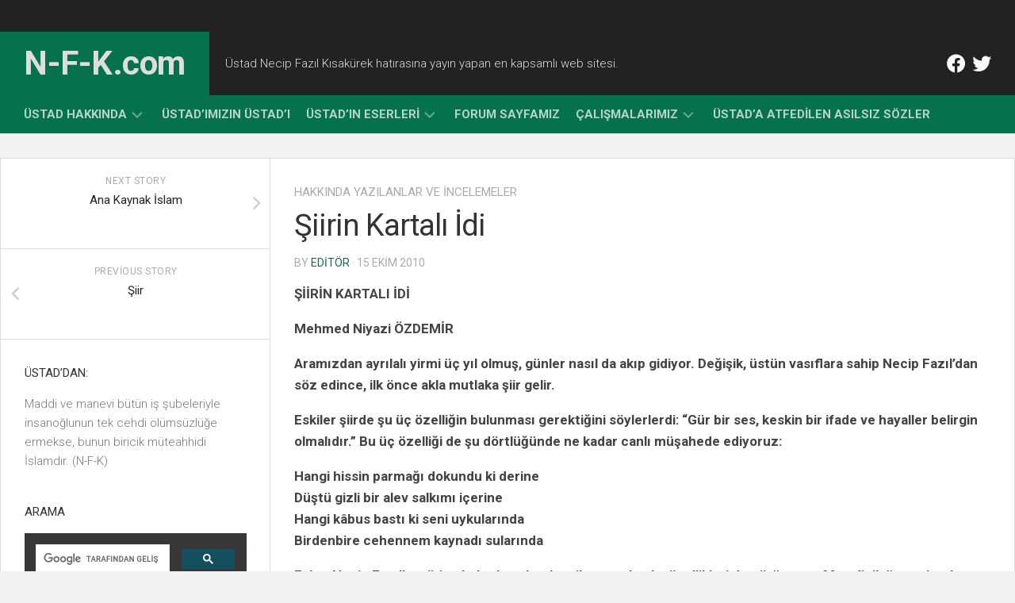

--- FILE ---
content_type: text/html; charset=UTF-8
request_url: https://www.n-f-k.com/hakkinda-yazilanlar-ve-incelemeler/siirin-kartali-idi
body_size: 26105
content:
<!DOCTYPE html> 
<html class="no-js" lang="tr" prefix="og: https://ogp.me/ns#">

<head>
	<meta charset="UTF-8">
	<meta name="viewport" content="width=device-width, initial-scale=1.0">
	<link rel="profile" href="https://gmpg.org/xfn/11">
		<link rel="pingback" href="https://www.n-f-k.com/xmlrpc.php">
		
	<script type="text/javascript">
/* <![CDATA[ */
(()=>{var e={};e.g=function(){if("object"==typeof globalThis)return globalThis;try{return this||new Function("return this")()}catch(e){if("object"==typeof window)return window}}(),function({ampUrl:n,isCustomizePreview:t,isAmpDevMode:r,noampQueryVarName:o,noampQueryVarValue:s,disabledStorageKey:i,mobileUserAgents:a,regexRegex:c}){if("undefined"==typeof sessionStorage)return;const d=new RegExp(c);if(!a.some((e=>{const n=e.match(d);return!(!n||!new RegExp(n[1],n[2]).test(navigator.userAgent))||navigator.userAgent.includes(e)})))return;e.g.addEventListener("DOMContentLoaded",(()=>{const e=document.getElementById("amp-mobile-version-switcher");if(!e)return;e.hidden=!1;const n=e.querySelector("a[href]");n&&n.addEventListener("click",(()=>{sessionStorage.removeItem(i)}))}));const g=r&&["paired-browsing-non-amp","paired-browsing-amp"].includes(window.name);if(sessionStorage.getItem(i)||t||g)return;const u=new URL(location.href),m=new URL(n);m.hash=u.hash,u.searchParams.has(o)&&s===u.searchParams.get(o)?sessionStorage.setItem(i,"1"):m.href!==u.href&&(window.stop(),location.replace(m.href))}({"ampUrl":"https:\/\/www.n-f-k.com\/hakkinda-yazilanlar-ve-incelemeler\/siirin-kartali-idi?amp=1","noampQueryVarName":"noamp","noampQueryVarValue":"mobile","disabledStorageKey":"amp_mobile_redirect_disabled","mobileUserAgents":["Mobile","Android","Silk\/","Kindle","BlackBerry","Opera Mini","Opera Mobi"],"regexRegex":"^\\\/((?:.|\\n)+)\\\/([i]*)$","isCustomizePreview":false,"isAmpDevMode":false})})();
/* ]]> */
</script>
<script>document.documentElement.className = document.documentElement.className.replace("no-js","js");</script>

<!-- Rank Math&#039;a Göre Arama Motoru Optimizasyonu - https://rankmath.com/ -->
<title>Şiirin Kartalı İdi - N-F-K.com</title>
<meta name="robots" content="follow, index, max-snippet:-1, max-video-preview:-1, max-image-preview:large"/>
<link rel="canonical" href="https://www.n-f-k.com/hakkinda-yazilanlar-ve-incelemeler/siirin-kartali-idi" />
<meta property="og:locale" content="tr_TR" />
<meta property="og:type" content="article" />
<meta property="og:title" content="Şiirin Kartalı İdi - N-F-K.com" />
<meta property="og:description" content="ŞİİRİN KARTALI İDİ Mehmed Niyazi ÖZDEMİR Aramızdan ayrılalı yirmi üç yıl olmuş, günler nasıl da akıp gidiyor. Değişik, üstün vasıflara sahip Necip Fazıl&#8217;dan söz edince, ilk&#046;&#046;&#046;" />
<meta property="og:url" content="https://www.n-f-k.com/hakkinda-yazilanlar-ve-incelemeler/siirin-kartali-idi" />
<meta property="og:site_name" content="N-F-K.com -" />
<meta property="article:publisher" content="https://www.facebook.com/ncpfzl" />
<meta property="article:tag" content="aksiyon" />
<meta property="article:tag" content="edebiyat" />
<meta property="article:tag" content="fazıl" />
<meta property="article:tag" content="fikir" />
<meta property="article:tag" content="gaye" />
<meta property="article:tag" content="İslam" />
<meta property="article:tag" content="kısakürek" />
<meta property="article:tag" content="kültür" />
<meta property="article:tag" content="müslüman" />
<meta property="article:tag" content="mütefekkir" />
<meta property="article:tag" content="necip" />
<meta property="article:tag" content="nfk" />
<meta property="article:tag" content="şair" />
<meta property="article:tag" content="sanat" />
<meta property="article:tag" content="şiir" />
<meta property="article:tag" content="Üstad" />
<meta property="article:section" content="Hakkında Yazılanlar ve İncelemeler" />
<meta property="og:updated_time" content="2010-11-06T17:09:17+02:00" />
<meta property="article:published_time" content="2010-10-15T19:14:46+03:00" />
<meta property="article:modified_time" content="2010-11-06T17:09:17+02:00" />
<meta name="twitter:card" content="summary_large_image" />
<meta name="twitter:title" content="Şiirin Kartalı İdi - N-F-K.com" />
<meta name="twitter:description" content="ŞİİRİN KARTALI İDİ Mehmed Niyazi ÖZDEMİR Aramızdan ayrılalı yirmi üç yıl olmuş, günler nasıl da akıp gidiyor. Değişik, üstün vasıflara sahip Necip Fazıl&#8217;dan söz edince, ilk&#046;&#046;&#046;" />
<meta name="twitter:site" content="@ustadnecipfazil" />
<meta name="twitter:creator" content="@ustadnecipfazil" />
<meta name="twitter:label1" content="Yazan" />
<meta name="twitter:data1" content="Editör" />
<meta name="twitter:label2" content="Okuma süresi" />
<meta name="twitter:data2" content="2 dakika" />
<script type="application/ld+json" class="rank-math-schema">{"@context":"https://schema.org","@graph":[{"@type":"Organization","@id":"https://www.n-f-k.com/#organization","name":"N-F-K.com - Necip Faz\u0131l K\u0131sak\u00fcrek","url":"https://www.n-f-k.com","sameAs":["https://www.facebook.com/ncpfzl","https://twitter.com/ustadnecipfazil"]},{"@type":"WebSite","@id":"https://www.n-f-k.com/#website","url":"https://www.n-f-k.com","name":"N-F-K.com -","publisher":{"@id":"https://www.n-f-k.com/#organization"},"inLanguage":"tr"},{"@type":"BreadcrumbList","@id":"https://www.n-f-k.com/hakkinda-yazilanlar-ve-incelemeler/siirin-kartali-idi#breadcrumb","itemListElement":[{"@type":"ListItem","position":"1","item":{"@id":"https://www.n-f-k.com","name":"Anasayfa"}},{"@type":"ListItem","position":"2","item":{"@id":"https://www.n-f-k.com/hakkinda-yazilanlar-ve-incelemeler/siirin-kartali-idi","name":"\u015eiirin Kartal\u0131 \u0130di"}}]},{"@type":"WebPage","@id":"https://www.n-f-k.com/hakkinda-yazilanlar-ve-incelemeler/siirin-kartali-idi#webpage","url":"https://www.n-f-k.com/hakkinda-yazilanlar-ve-incelemeler/siirin-kartali-idi","name":"\u015eiirin Kartal\u0131 \u0130di - N-F-K.com","datePublished":"2010-10-15T19:14:46+03:00","dateModified":"2010-11-06T17:09:17+02:00","isPartOf":{"@id":"https://www.n-f-k.com/#website"},"inLanguage":"tr","breadcrumb":{"@id":"https://www.n-f-k.com/hakkinda-yazilanlar-ve-incelemeler/siirin-kartali-idi#breadcrumb"}},{"@type":"Person","@id":"https://www.n-f-k.com/author/achar","name":"Edit\u00f6r","url":"https://www.n-f-k.com/author/achar","image":{"@type":"ImageObject","@id":"https://secure.gravatar.com/avatar/c6bfb537f0ad197b6ec68ad6cc2891b33b3dd3c5766b237fb1dd607fbadaf188?s=96&amp;r=g","url":"https://secure.gravatar.com/avatar/c6bfb537f0ad197b6ec68ad6cc2891b33b3dd3c5766b237fb1dd607fbadaf188?s=96&amp;r=g","caption":"Edit\u00f6r","inLanguage":"tr"},"worksFor":{"@id":"https://www.n-f-k.com/#organization"}},{"@type":"BlogPosting","headline":"\u015eiirin Kartal\u0131 \u0130di - N-F-K.com","datePublished":"2010-10-15T19:14:46+03:00","dateModified":"2010-11-06T17:09:17+02:00","author":{"@id":"https://www.n-f-k.com/author/achar","name":"Edit\u00f6r"},"publisher":{"@id":"https://www.n-f-k.com/#organization"},"description":"\u015e\u0130\u0130R\u0130N KARTALI \u0130D\u0130","name":"\u015eiirin Kartal\u0131 \u0130di - N-F-K.com","@id":"https://www.n-f-k.com/hakkinda-yazilanlar-ve-incelemeler/siirin-kartali-idi#richSnippet","isPartOf":{"@id":"https://www.n-f-k.com/hakkinda-yazilanlar-ve-incelemeler/siirin-kartali-idi#webpage"},"inLanguage":"tr","mainEntityOfPage":{"@id":"https://www.n-f-k.com/hakkinda-yazilanlar-ve-incelemeler/siirin-kartali-idi#webpage"}}]}</script>
<!-- /Rank Math WordPress SEO eklentisi -->

<link rel='dns-prefetch' href='//www.googletagmanager.com' />
<link rel='dns-prefetch' href='//fonts.googleapis.com' />
<link rel='dns-prefetch' href='//pagead2.googlesyndication.com' />
<link rel="alternate" type="application/rss+xml" title="N-F-K.com &raquo; akışı" href="https://www.n-f-k.com/feed" />
<link rel="alternate" type="application/rss+xml" title="N-F-K.com &raquo; yorum akışı" href="https://www.n-f-k.com/comments/feed" />
<link rel="alternate" type="application/rss+xml" title="N-F-K.com &raquo; Şiirin Kartalı İdi yorum akışı" href="https://www.n-f-k.com/hakkinda-yazilanlar-ve-incelemeler/siirin-kartali-idi/feed" />
<link rel="alternate" title="oEmbed (JSON)" type="application/json+oembed" href="https://www.n-f-k.com/wp-json/oembed/1.0/embed?url=https%3A%2F%2Fwww.n-f-k.com%2Fhakkinda-yazilanlar-ve-incelemeler%2Fsiirin-kartali-idi" />
<link rel="alternate" title="oEmbed (XML)" type="text/xml+oembed" href="https://www.n-f-k.com/wp-json/oembed/1.0/embed?url=https%3A%2F%2Fwww.n-f-k.com%2Fhakkinda-yazilanlar-ve-incelemeler%2Fsiirin-kartali-idi&#038;format=xml" />
<style id='wp-img-auto-sizes-contain-inline-css' type='text/css'>
img:is([sizes=auto i],[sizes^="auto," i]){contain-intrinsic-size:3000px 1500px}
/*# sourceURL=wp-img-auto-sizes-contain-inline-css */
</style>
<style id='wp-emoji-styles-inline-css' type='text/css'>

	img.wp-smiley, img.emoji {
		display: inline !important;
		border: none !important;
		box-shadow: none !important;
		height: 1em !important;
		width: 1em !important;
		margin: 0 0.07em !important;
		vertical-align: -0.1em !important;
		background: none !important;
		padding: 0 !important;
	}
/*# sourceURL=wp-emoji-styles-inline-css */
</style>
<style id='wp-block-library-inline-css' type='text/css'>
:root{
  --wp-block-synced-color:#7a00df;
  --wp-block-synced-color--rgb:122, 0, 223;
  --wp-bound-block-color:var(--wp-block-synced-color);
  --wp-editor-canvas-background:#ddd;
  --wp-admin-theme-color:#007cba;
  --wp-admin-theme-color--rgb:0, 124, 186;
  --wp-admin-theme-color-darker-10:#006ba1;
  --wp-admin-theme-color-darker-10--rgb:0, 107, 160.5;
  --wp-admin-theme-color-darker-20:#005a87;
  --wp-admin-theme-color-darker-20--rgb:0, 90, 135;
  --wp-admin-border-width-focus:2px;
}
@media (min-resolution:192dpi){
  :root{
    --wp-admin-border-width-focus:1.5px;
  }
}
.wp-element-button{
  cursor:pointer;
}

:root .has-very-light-gray-background-color{
  background-color:#eee;
}
:root .has-very-dark-gray-background-color{
  background-color:#313131;
}
:root .has-very-light-gray-color{
  color:#eee;
}
:root .has-very-dark-gray-color{
  color:#313131;
}
:root .has-vivid-green-cyan-to-vivid-cyan-blue-gradient-background{
  background:linear-gradient(135deg, #00d084, #0693e3);
}
:root .has-purple-crush-gradient-background{
  background:linear-gradient(135deg, #34e2e4, #4721fb 50%, #ab1dfe);
}
:root .has-hazy-dawn-gradient-background{
  background:linear-gradient(135deg, #faaca8, #dad0ec);
}
:root .has-subdued-olive-gradient-background{
  background:linear-gradient(135deg, #fafae1, #67a671);
}
:root .has-atomic-cream-gradient-background{
  background:linear-gradient(135deg, #fdd79a, #004a59);
}
:root .has-nightshade-gradient-background{
  background:linear-gradient(135deg, #330968, #31cdcf);
}
:root .has-midnight-gradient-background{
  background:linear-gradient(135deg, #020381, #2874fc);
}
:root{
  --wp--preset--font-size--normal:16px;
  --wp--preset--font-size--huge:42px;
}

.has-regular-font-size{
  font-size:1em;
}

.has-larger-font-size{
  font-size:2.625em;
}

.has-normal-font-size{
  font-size:var(--wp--preset--font-size--normal);
}

.has-huge-font-size{
  font-size:var(--wp--preset--font-size--huge);
}

.has-text-align-center{
  text-align:center;
}

.has-text-align-left{
  text-align:left;
}

.has-text-align-right{
  text-align:right;
}

.has-fit-text{
  white-space:nowrap !important;
}

#end-resizable-editor-section{
  display:none;
}

.aligncenter{
  clear:both;
}

.items-justified-left{
  justify-content:flex-start;
}

.items-justified-center{
  justify-content:center;
}

.items-justified-right{
  justify-content:flex-end;
}

.items-justified-space-between{
  justify-content:space-between;
}

.screen-reader-text{
  border:0;
  clip-path:inset(50%);
  height:1px;
  margin:-1px;
  overflow:hidden;
  padding:0;
  position:absolute;
  width:1px;
  word-wrap:normal !important;
}

.screen-reader-text:focus{
  background-color:#ddd;
  clip-path:none;
  color:#444;
  display:block;
  font-size:1em;
  height:auto;
  left:5px;
  line-height:normal;
  padding:15px 23px 14px;
  text-decoration:none;
  top:5px;
  width:auto;
  z-index:100000;
}
html :where(.has-border-color){
  border-style:solid;
}

html :where([style*=border-top-color]){
  border-top-style:solid;
}

html :where([style*=border-right-color]){
  border-right-style:solid;
}

html :where([style*=border-bottom-color]){
  border-bottom-style:solid;
}

html :where([style*=border-left-color]){
  border-left-style:solid;
}

html :where([style*=border-width]){
  border-style:solid;
}

html :where([style*=border-top-width]){
  border-top-style:solid;
}

html :where([style*=border-right-width]){
  border-right-style:solid;
}

html :where([style*=border-bottom-width]){
  border-bottom-style:solid;
}

html :where([style*=border-left-width]){
  border-left-style:solid;
}
html :where(img[class*=wp-image-]){
  height:auto;
  max-width:100%;
}
:where(figure){
  margin:0 0 1em;
}

html :where(.is-position-sticky){
  --wp-admin--admin-bar--position-offset:var(--wp-admin--admin-bar--height, 0px);
}

@media screen and (max-width:600px){
  html :where(.is-position-sticky){
    --wp-admin--admin-bar--position-offset:0px;
  }
}

/*# sourceURL=wp-block-library-inline-css */
</style><style id='global-styles-inline-css' type='text/css'>
:root{--wp--preset--aspect-ratio--square: 1;--wp--preset--aspect-ratio--4-3: 4/3;--wp--preset--aspect-ratio--3-4: 3/4;--wp--preset--aspect-ratio--3-2: 3/2;--wp--preset--aspect-ratio--2-3: 2/3;--wp--preset--aspect-ratio--16-9: 16/9;--wp--preset--aspect-ratio--9-16: 9/16;--wp--preset--color--black: #000000;--wp--preset--color--cyan-bluish-gray: #abb8c3;--wp--preset--color--white: #ffffff;--wp--preset--color--pale-pink: #f78da7;--wp--preset--color--vivid-red: #cf2e2e;--wp--preset--color--luminous-vivid-orange: #ff6900;--wp--preset--color--luminous-vivid-amber: #fcb900;--wp--preset--color--light-green-cyan: #7bdcb5;--wp--preset--color--vivid-green-cyan: #00d084;--wp--preset--color--pale-cyan-blue: #8ed1fc;--wp--preset--color--vivid-cyan-blue: #0693e3;--wp--preset--color--vivid-purple: #9b51e0;--wp--preset--gradient--vivid-cyan-blue-to-vivid-purple: linear-gradient(135deg,rgb(6,147,227) 0%,rgb(155,81,224) 100%);--wp--preset--gradient--light-green-cyan-to-vivid-green-cyan: linear-gradient(135deg,rgb(122,220,180) 0%,rgb(0,208,130) 100%);--wp--preset--gradient--luminous-vivid-amber-to-luminous-vivid-orange: linear-gradient(135deg,rgb(252,185,0) 0%,rgb(255,105,0) 100%);--wp--preset--gradient--luminous-vivid-orange-to-vivid-red: linear-gradient(135deg,rgb(255,105,0) 0%,rgb(207,46,46) 100%);--wp--preset--gradient--very-light-gray-to-cyan-bluish-gray: linear-gradient(135deg,rgb(238,238,238) 0%,rgb(169,184,195) 100%);--wp--preset--gradient--cool-to-warm-spectrum: linear-gradient(135deg,rgb(74,234,220) 0%,rgb(151,120,209) 20%,rgb(207,42,186) 40%,rgb(238,44,130) 60%,rgb(251,105,98) 80%,rgb(254,248,76) 100%);--wp--preset--gradient--blush-light-purple: linear-gradient(135deg,rgb(255,206,236) 0%,rgb(152,150,240) 100%);--wp--preset--gradient--blush-bordeaux: linear-gradient(135deg,rgb(254,205,165) 0%,rgb(254,45,45) 50%,rgb(107,0,62) 100%);--wp--preset--gradient--luminous-dusk: linear-gradient(135deg,rgb(255,203,112) 0%,rgb(199,81,192) 50%,rgb(65,88,208) 100%);--wp--preset--gradient--pale-ocean: linear-gradient(135deg,rgb(255,245,203) 0%,rgb(182,227,212) 50%,rgb(51,167,181) 100%);--wp--preset--gradient--electric-grass: linear-gradient(135deg,rgb(202,248,128) 0%,rgb(113,206,126) 100%);--wp--preset--gradient--midnight: linear-gradient(135deg,rgb(2,3,129) 0%,rgb(40,116,252) 100%);--wp--preset--font-size--small: 13px;--wp--preset--font-size--medium: 20px;--wp--preset--font-size--large: 36px;--wp--preset--font-size--x-large: 42px;--wp--preset--spacing--20: 0.44rem;--wp--preset--spacing--30: 0.67rem;--wp--preset--spacing--40: 1rem;--wp--preset--spacing--50: 1.5rem;--wp--preset--spacing--60: 2.25rem;--wp--preset--spacing--70: 3.38rem;--wp--preset--spacing--80: 5.06rem;--wp--preset--shadow--natural: 6px 6px 9px rgba(0, 0, 0, 0.2);--wp--preset--shadow--deep: 12px 12px 50px rgba(0, 0, 0, 0.4);--wp--preset--shadow--sharp: 6px 6px 0px rgba(0, 0, 0, 0.2);--wp--preset--shadow--outlined: 6px 6px 0px -3px rgb(255, 255, 255), 6px 6px rgb(0, 0, 0);--wp--preset--shadow--crisp: 6px 6px 0px rgb(0, 0, 0);}:where(.is-layout-flex){gap: 0.5em;}:where(.is-layout-grid){gap: 0.5em;}body .is-layout-flex{display: flex;}.is-layout-flex{flex-wrap: wrap;align-items: center;}.is-layout-flex > :is(*, div){margin: 0;}body .is-layout-grid{display: grid;}.is-layout-grid > :is(*, div){margin: 0;}:where(.wp-block-columns.is-layout-flex){gap: 2em;}:where(.wp-block-columns.is-layout-grid){gap: 2em;}:where(.wp-block-post-template.is-layout-flex){gap: 1.25em;}:where(.wp-block-post-template.is-layout-grid){gap: 1.25em;}.has-black-color{color: var(--wp--preset--color--black) !important;}.has-cyan-bluish-gray-color{color: var(--wp--preset--color--cyan-bluish-gray) !important;}.has-white-color{color: var(--wp--preset--color--white) !important;}.has-pale-pink-color{color: var(--wp--preset--color--pale-pink) !important;}.has-vivid-red-color{color: var(--wp--preset--color--vivid-red) !important;}.has-luminous-vivid-orange-color{color: var(--wp--preset--color--luminous-vivid-orange) !important;}.has-luminous-vivid-amber-color{color: var(--wp--preset--color--luminous-vivid-amber) !important;}.has-light-green-cyan-color{color: var(--wp--preset--color--light-green-cyan) !important;}.has-vivid-green-cyan-color{color: var(--wp--preset--color--vivid-green-cyan) !important;}.has-pale-cyan-blue-color{color: var(--wp--preset--color--pale-cyan-blue) !important;}.has-vivid-cyan-blue-color{color: var(--wp--preset--color--vivid-cyan-blue) !important;}.has-vivid-purple-color{color: var(--wp--preset--color--vivid-purple) !important;}.has-black-background-color{background-color: var(--wp--preset--color--black) !important;}.has-cyan-bluish-gray-background-color{background-color: var(--wp--preset--color--cyan-bluish-gray) !important;}.has-white-background-color{background-color: var(--wp--preset--color--white) !important;}.has-pale-pink-background-color{background-color: var(--wp--preset--color--pale-pink) !important;}.has-vivid-red-background-color{background-color: var(--wp--preset--color--vivid-red) !important;}.has-luminous-vivid-orange-background-color{background-color: var(--wp--preset--color--luminous-vivid-orange) !important;}.has-luminous-vivid-amber-background-color{background-color: var(--wp--preset--color--luminous-vivid-amber) !important;}.has-light-green-cyan-background-color{background-color: var(--wp--preset--color--light-green-cyan) !important;}.has-vivid-green-cyan-background-color{background-color: var(--wp--preset--color--vivid-green-cyan) !important;}.has-pale-cyan-blue-background-color{background-color: var(--wp--preset--color--pale-cyan-blue) !important;}.has-vivid-cyan-blue-background-color{background-color: var(--wp--preset--color--vivid-cyan-blue) !important;}.has-vivid-purple-background-color{background-color: var(--wp--preset--color--vivid-purple) !important;}.has-black-border-color{border-color: var(--wp--preset--color--black) !important;}.has-cyan-bluish-gray-border-color{border-color: var(--wp--preset--color--cyan-bluish-gray) !important;}.has-white-border-color{border-color: var(--wp--preset--color--white) !important;}.has-pale-pink-border-color{border-color: var(--wp--preset--color--pale-pink) !important;}.has-vivid-red-border-color{border-color: var(--wp--preset--color--vivid-red) !important;}.has-luminous-vivid-orange-border-color{border-color: var(--wp--preset--color--luminous-vivid-orange) !important;}.has-luminous-vivid-amber-border-color{border-color: var(--wp--preset--color--luminous-vivid-amber) !important;}.has-light-green-cyan-border-color{border-color: var(--wp--preset--color--light-green-cyan) !important;}.has-vivid-green-cyan-border-color{border-color: var(--wp--preset--color--vivid-green-cyan) !important;}.has-pale-cyan-blue-border-color{border-color: var(--wp--preset--color--pale-cyan-blue) !important;}.has-vivid-cyan-blue-border-color{border-color: var(--wp--preset--color--vivid-cyan-blue) !important;}.has-vivid-purple-border-color{border-color: var(--wp--preset--color--vivid-purple) !important;}.has-vivid-cyan-blue-to-vivid-purple-gradient-background{background: var(--wp--preset--gradient--vivid-cyan-blue-to-vivid-purple) !important;}.has-light-green-cyan-to-vivid-green-cyan-gradient-background{background: var(--wp--preset--gradient--light-green-cyan-to-vivid-green-cyan) !important;}.has-luminous-vivid-amber-to-luminous-vivid-orange-gradient-background{background: var(--wp--preset--gradient--luminous-vivid-amber-to-luminous-vivid-orange) !important;}.has-luminous-vivid-orange-to-vivid-red-gradient-background{background: var(--wp--preset--gradient--luminous-vivid-orange-to-vivid-red) !important;}.has-very-light-gray-to-cyan-bluish-gray-gradient-background{background: var(--wp--preset--gradient--very-light-gray-to-cyan-bluish-gray) !important;}.has-cool-to-warm-spectrum-gradient-background{background: var(--wp--preset--gradient--cool-to-warm-spectrum) !important;}.has-blush-light-purple-gradient-background{background: var(--wp--preset--gradient--blush-light-purple) !important;}.has-blush-bordeaux-gradient-background{background: var(--wp--preset--gradient--blush-bordeaux) !important;}.has-luminous-dusk-gradient-background{background: var(--wp--preset--gradient--luminous-dusk) !important;}.has-pale-ocean-gradient-background{background: var(--wp--preset--gradient--pale-ocean) !important;}.has-electric-grass-gradient-background{background: var(--wp--preset--gradient--electric-grass) !important;}.has-midnight-gradient-background{background: var(--wp--preset--gradient--midnight) !important;}.has-small-font-size{font-size: var(--wp--preset--font-size--small) !important;}.has-medium-font-size{font-size: var(--wp--preset--font-size--medium) !important;}.has-large-font-size{font-size: var(--wp--preset--font-size--large) !important;}.has-x-large-font-size{font-size: var(--wp--preset--font-size--x-large) !important;}
/*# sourceURL=global-styles-inline-css */
</style>
<style id='core-block-supports-inline-css' type='text/css'>
/**
 * Core styles: block-supports
 */

/*# sourceURL=core-block-supports-inline-css */
</style>

<style id='classic-theme-styles-inline-css' type='text/css'>
/**
 * These rules are needed for backwards compatibility.
 * They should match the button element rules in the base theme.json file.
 */
.wp-block-button__link {
	color: #ffffff;
	background-color: #32373c;
	border-radius: 9999px; /* 100% causes an oval, but any explicit but really high value retains the pill shape. */

	/* This needs a low specificity so it won't override the rules from the button element if defined in theme.json. */
	box-shadow: none;
	text-decoration: none;

	/* The extra 2px are added to size solids the same as the outline versions.*/
	padding: calc(0.667em + 2px) calc(1.333em + 2px);

	font-size: 1.125em;
}

.wp-block-file__button {
	background: #32373c;
	color: #ffffff;
	text-decoration: none;
}

/*# sourceURL=/wp-includes/css/classic-themes.css */
</style>
<link rel='stylesheet' id='squareread-style-css' href='https://www.n-f-k.com/wp-content/themes/squareread/style.css?ver=6.9' type='text/css' media='all' />
<style id='squareread-style-inline-css' type='text/css'>
body { font-family: "Roboto", Arial, sans-serif; }

::selection { background-color: #06724d; }
::-moz-selection { background-color: #06724d; }

a,
.themeform label .required,
.post-hover:hover .post-title a,
.post-title a:hover,
.post-nav li a:hover span,
.post-nav li a:hover i,
.content .post-nav li a:hover i,
.post-related a:hover,
.widget a:hover,
.widget_rss ul li a,
.widget_calendar a,
.alx-tabs-nav li.active a,
.alx-tab .tab-item-category a,
.alx-posts .post-item-category a,
.alx-tab li:hover .tab-item-title a,
.alx-tab li:hover .tab-item-comment a,
.alx-posts li:hover .post-item-title a,
.comment-tabs li.active a,
.comment-awaiting-moderation,
.child-menu a:hover,
.child-menu .current_page_item > a,
.wp-pagenavi a { color: #06724d; }

.site-title,
#nav-header-nav.nav-menu:not(.mobile),
#nav-header-nav.nav-menu.mobile,
.themeform input[type="button"],
.themeform input[type="reset"],
.themeform input[type="submit"],
.themeform button[type="button"],
.themeform button[type="reset"],
.themeform button[type="submit"],
.sidebar-toggle,
.post-tags a:hover,
.widget_calendar caption,
.author-bio .bio-avatar:after,
.commentlist li.bypostauthor > .comment-body:after,
.commentlist li.comment-author-admin > .comment-body:after,
.jp-play-bar,
.jp-volume-bar-value { background-color: #06724d; }

#nav-header-nav.nav-menu:not(.mobile) .menu ul { background: #06724d; }
#nav-header-nav.nav-menu:not(.mobile) .menu ul:after { border-bottom-color: #06724d; }
#nav-header-nav.nav-menu:not(.mobile) .menu ul ul:after { border-right-color: #06724d; border-bottom-color: transparent; }

#header .container-inner > .pad,
.post-format .format-container { border-color: #06724d; }

.alx-tabs-nav li.active a,
.comment-tabs li.active a,
.wp-pagenavi a:hover,
.wp-pagenavi a:active,
.wp-pagenavi span.current { border-bottom-color: #06724d!important; }				
				
img { -webkit-border-radius: 4px; border-radius: 4px; }
.site-title a, .site-description { color: #dddddd; }

/*# sourceURL=squareread-style-inline-css */
</style>
<link rel='stylesheet' id='squareread-responsive-css' href='https://www.n-f-k.com/wp-content/themes/squareread/responsive.css?ver=6.9' type='text/css' media='all' />
<link rel='stylesheet' id='squareread-font-awesome-css' href='https://www.n-f-k.com/wp-content/themes/squareread/fonts/all.min.css?ver=6.9' type='text/css' media='all' />
<link crossorigin="anonymous" rel='stylesheet' id='roboto-css' href='//fonts.googleapis.com/css?family=Roboto%3A400%2C300italic%2C300%2C400italic%2C700&#038;subset=latin%2Clatin-ext&#038;ver=6.9' type='text/css' media='all' />
<script type="text/javascript" src="https://www.n-f-k.com/wp-includes/js/jquery/jquery.js?ver=3.7.1" id="jquery-core-js"></script>
<script type="text/javascript" src="https://www.n-f-k.com/wp-includes/js/jquery/jquery-migrate.js?ver=3.4.1" id="jquery-migrate-js"></script>
<script type="text/javascript" src="https://www.n-f-k.com/wp-content/themes/squareread/js/jquery.flexslider.min.js?ver=6.9" id="squareread-flexslider-js"></script>

<!-- Site Kit tarafından eklenen Google etiketi (gtag.js) snippet&#039;i -->
<!-- Google Analytics snippet added by Site Kit -->
<script type="text/javascript" src="https://www.googletagmanager.com/gtag/js?id=GT-KT45KF9S" id="google_gtagjs-js" async></script>
<script type="text/javascript" id="google_gtagjs-js-after">
/* <![CDATA[ */
window.dataLayer = window.dataLayer || [];function gtag(){dataLayer.push(arguments);}
gtag("set","linker",{"domains":["www.n-f-k.com"]});
gtag("js", new Date());
gtag("set", "developer_id.dZTNiMT", true);
gtag("config", "GT-KT45KF9S");
//# sourceURL=google_gtagjs-js-after
/* ]]> */
</script>
<link rel="https://api.w.org/" href="https://www.n-f-k.com/wp-json/" /><link rel="alternate" title="JSON" type="application/json" href="https://www.n-f-k.com/wp-json/wp/v2/posts/1348" /><link rel="EditURI" type="application/rsd+xml" title="RSD" href="https://www.n-f-k.com/xmlrpc.php?rsd" />
<meta name="generator" content="WordPress 6.9" />
<link rel='shortlink' href='https://www.n-f-k.com/?p=1348' />
<meta name="generator" content="Site Kit by Google 1.170.0" /><link rel="alternate" type="text/html" media="only screen and (max-width: 640px)" href="https://www.n-f-k.com/hakkinda-yazilanlar-ve-incelemeler/siirin-kartali-idi?amp=1">
<!-- Site Kit tarafından eklenen Google AdSense meta etiketleri -->
<meta name="google-adsense-platform-account" content="ca-host-pub-2644536267352236">
<meta name="google-adsense-platform-domain" content="sitekit.withgoogle.com">
<!-- Site Kit tarafından eklenen Google AdSense meta etiketlerine son verin -->
<link rel="amphtml" href="https://www.n-f-k.com/hakkinda-yazilanlar-ve-incelemeler/siirin-kartali-idi?amp=1">
<!-- Google Tag Manager snippet added by Site Kit -->
<script type="text/javascript">
/* <![CDATA[ */

			( function( w, d, s, l, i ) {
				w[l] = w[l] || [];
				w[l].push( {'gtm.start': new Date().getTime(), event: 'gtm.js'} );
				var f = d.getElementsByTagName( s )[0],
					j = d.createElement( s ), dl = l != 'dataLayer' ? '&l=' + l : '';
				j.async = true;
				j.src = 'https://www.googletagmanager.com/gtm.js?id=' + i + dl;
				f.parentNode.insertBefore( j, f );
			} )( window, document, 'script', 'dataLayer', 'GTM-KFJFSV3P' );
			
/* ]]> */
</script>

<!-- End Google Tag Manager snippet added by Site Kit -->

<!-- Google AdSense snippet added by Site Kit -->
<script type="text/javascript" async="async" src="https://pagead2.googlesyndication.com/pagead/js/adsbygoogle.js?client=ca-pub-1640812370244980&amp;host=ca-host-pub-2644536267352236" crossorigin="anonymous"></script>

<!-- End Google AdSense snippet added by Site Kit -->
<style>#amp-mobile-version-switcher{left:0;position:absolute;width:100%;z-index:100}#amp-mobile-version-switcher>a{background-color:#444;border:0;color:#eaeaea;display:block;font-family:-apple-system,BlinkMacSystemFont,Segoe UI,Roboto,Oxygen-Sans,Ubuntu,Cantarell,Helvetica Neue,sans-serif;font-size:16px;font-weight:600;padding:15px 0;text-align:center;-webkit-text-decoration:none;text-decoration:none}#amp-mobile-version-switcher>a:active,#amp-mobile-version-switcher>a:focus,#amp-mobile-version-switcher>a:hover{-webkit-text-decoration:underline;text-decoration:underline}</style><link rel="icon" href="https://www.n-f-k.com/wp-content/uploads/loggo-e1657629951417-1-150x99.jpg" sizes="32x32" />
<link rel="icon" href="https://www.n-f-k.com/wp-content/uploads/loggo-e1657629951417-1.jpg" sizes="192x192" />
<link rel="apple-touch-icon" href="https://www.n-f-k.com/wp-content/uploads/loggo-e1657629951417-1.jpg" />
<meta name="msapplication-TileImage" content="https://www.n-f-k.com/wp-content/uploads/loggo-e1657629951417-1.jpg" />
<style id="kirki-inline-styles"></style></head>

<body class="wp-singular post-template-default single single-post postid-1348 single-format-standard wp-theme-squareread col-2cr full-width mobile-menu">

		<!-- Google Tag Manager (noscript) snippet added by Site Kit -->
		<noscript>
			<iframe src="https://www.googletagmanager.com/ns.html?id=GTM-KFJFSV3P" height="0" width="0" style="display:none;visibility:hidden"></iframe>
		</noscript>
		<!-- End Google Tag Manager (noscript) snippet added by Site Kit -->
		
<a class="skip-link screen-reader-text" href="#page">Skip to content</a>

<div id="wrapper">

	<header id="header">
		
					<div id="wrap-nav-mobile" class="wrap-nav">
						<nav id="nav-mobile-nav" class="main-navigation nav-menu">
			<button class="menu-toggle" aria-controls="primary-menu" aria-expanded="false">
				<span class="screen-reader-text">Expand Menu</span><div class="menu-toggle-icon"><span></span><span></span><span></span></div>			</button>
			<div class="menu-yanmenu-container"><ul id="nav-mobile" class="menu"><li id="menu-item-8035" class="menu-item menu-item-type-custom menu-item-object-custom menu-item-has-children menu-item-8035"><span class="menu-item-wrapper has-arrow"><a href="#">Üstad Hakkında</a><button onClick="alxMediaMenu.toggleItem(this)"><span class="screen-reader-text">Toggle Child Menu</span><svg class="svg-icon" aria-hidden="true" role="img" focusable="false" xmlns="http://www.w3.org/2000/svg" width="14" height="8" viewBox="0 0 20 12"><polygon fill="" fill-rule="evenodd" points="1319.899 365.778 1327.678 358 1329.799 360.121 1319.899 370.021 1310 360.121 1312.121 358" transform="translate(-1310 -358)"></polygon></svg></button></span>
<ul class="sub-menu">
	<li id="menu-item-6272" class="menu-item menu-item-type-post_type menu-item-object-page menu-item-6272"><span class="menu-item-wrapper"><a href="https://www.n-f-k.com/necip-fazil-kimdir" title="Necip Fazıl Kimdir?">Biyografi: Necip Fazıl Kimdir?</a></span></li>
	<li id="menu-item-6261" class="menu-item menu-item-type-taxonomy menu-item-object-category menu-item-6261"><span class="menu-item-wrapper"><a href="https://www.n-f-k.com/kategori/haberler">Haberler</a></span></li>
	<li id="menu-item-6263" class="menu-item menu-item-type-taxonomy menu-item-object-category menu-item-6263"><span class="menu-item-wrapper"><a href="https://www.n-f-k.com/kategori/hatiralar-ve-hayatindaki-diger-kisiler">Hatıralar ve Hayatındaki Diğer Kişiler</a></span></li>
	<li id="menu-item-6262" class="menu-item menu-item-type-taxonomy menu-item-object-category current-post-ancestor current-menu-parent current-post-parent menu-item-6262"><span class="menu-item-wrapper"><a href="https://www.n-f-k.com/kategori/hakkinda-yazilanlar-ve-incelemeler"><span class="screen-reader-text">Current Page Parent </span>Hakkında Yazılanlar ve İncelemeler</a></span></li>
</ul>
</li>
<li id="menu-item-6269" class="menu-item menu-item-type-taxonomy menu-item-object-category menu-item-6269"><span class="menu-item-wrapper"><a href="https://www.n-f-k.com/kategori/abdulhakim-arvasi-hz">Üstad&#8217;ımızın Üstad&#8217;ı</a></span></li>
<li id="menu-item-8033" class="menu-item menu-item-type-custom menu-item-object-custom menu-item-has-children menu-item-8033"><span class="menu-item-wrapper has-arrow"><a href="#">Üstad&#8217;ın Eserleri</a><button onClick="alxMediaMenu.toggleItem(this)"><span class="screen-reader-text">Toggle Child Menu</span><svg class="svg-icon" aria-hidden="true" role="img" focusable="false" xmlns="http://www.w3.org/2000/svg" width="14" height="8" viewBox="0 0 20 12"><polygon fill="" fill-rule="evenodd" points="1319.899 365.778 1327.678 358 1329.799 360.121 1319.899 370.021 1310 360.121 1312.121 358" transform="translate(-1310 -358)"></polygon></svg></button></span>
<ul class="sub-menu">
	<li id="menu-item-6270" class="menu-item menu-item-type-taxonomy menu-item-object-category menu-item-6270"><span class="menu-item-wrapper"><a href="https://www.n-f-k.com/kategori/ustadin-kitaplari">Üstad&#8217;ın Kitapları</a></span></li>
	<li id="menu-item-6266" class="menu-item menu-item-type-taxonomy menu-item-object-category menu-item-6266"><span class="menu-item-wrapper"><a href="https://www.n-f-k.com/kategori/siirler">Şiirler</a></span></li>
	<li id="menu-item-9397" class="menu-item menu-item-type-taxonomy menu-item-object-category menu-item-9397"><span class="menu-item-wrapper"><a href="https://www.n-f-k.com/kategori/ustadin-kitaplari/piyes">Piyesler</a></span></li>
	<li id="menu-item-6271" class="menu-item menu-item-type-taxonomy menu-item-object-category menu-item-has-children menu-item-6271"><span class="menu-item-wrapper has-arrow"><a href="https://www.n-f-k.com/kategori/ustaddan">Üstaddan</a><button onClick="alxMediaMenu.toggleItem(this)"><span class="screen-reader-text">Toggle Child Menu</span><svg class="svg-icon" aria-hidden="true" role="img" focusable="false" xmlns="http://www.w3.org/2000/svg" width="14" height="8" viewBox="0 0 20 12"><polygon fill="" fill-rule="evenodd" points="1319.899 365.778 1327.678 358 1329.799 360.121 1319.899 370.021 1310 360.121 1312.121 358" transform="translate(-1310 -358)"></polygon></svg></button></span>
	<ul class="sub-menu">
		<li id="menu-item-9398" class="menu-item menu-item-type-taxonomy menu-item-object-category menu-item-9398"><span class="menu-item-wrapper"><a href="https://www.n-f-k.com/kategori/gunluk-fikralar">Günlük Fıkralar-Köşe Yazıları</a></span></li>
		<li id="menu-item-6265" class="menu-item menu-item-type-taxonomy menu-item-object-category menu-item-6265"><span class="menu-item-wrapper"><a href="https://www.n-f-k.com/kategori/nukteler">Nükteler</a></span></li>
	</ul>
</li>
</ul>
</li>
<li id="menu-item-9429" class="menu-item menu-item-type-custom menu-item-object-custom menu-item-9429"><span class="menu-item-wrapper"><a href="/nfkforum">Forum Sayfamız</a></span></li>
<li id="menu-item-8034" class="menu-item menu-item-type-custom menu-item-object-custom menu-item-has-children menu-item-8034"><span class="menu-item-wrapper has-arrow"><a href="#">Çalışmalarımız</a><button onClick="alxMediaMenu.toggleItem(this)"><span class="screen-reader-text">Toggle Child Menu</span><svg class="svg-icon" aria-hidden="true" role="img" focusable="false" xmlns="http://www.w3.org/2000/svg" width="14" height="8" viewBox="0 0 20 12"><polygon fill="" fill-rule="evenodd" points="1319.899 365.778 1327.678 358 1329.799 360.121 1319.899 370.021 1310 360.121 1312.121 358" transform="translate(-1310 -358)"></polygon></svg></button></span>
<ul class="sub-menu">
	<li id="menu-item-6260" class="menu-item menu-item-type-post_type menu-item-object-page menu-item-6260"><span class="menu-item-wrapper"><a href="https://www.n-f-k.com/incelemelerimiz">İncelemelerimiz</a></span></li>
	<li id="menu-item-6267" class="menu-item menu-item-type-taxonomy menu-item-object-category menu-item-6267"><span class="menu-item-wrapper"><a href="https://www.n-f-k.com/kategori/sinif-calismalarimiz">Sınıf Çalışmalarımız</a></span></li>
</ul>
</li>
<li id="menu-item-9450" class="menu-item menu-item-type-post_type menu-item-object-post menu-item-9450"><span class="menu-item-wrapper"><a href="https://www.n-f-k.com/duyurular/ustada-atfedilen-asilsiz-sozler">Üstad’a Atfedilen Asılsız Sözler</a></span></li>
</ul></div>		</nav>
						
									<div class="container-inner">
						<button class="toggle-search">
							<svg class="svg-icon" id="svg-search" aria-hidden="true" role="img" focusable="false" xmlns="http://www.w3.org/2000/svg" width="23" height="23" viewBox="0 0 23 23"><path d="M38.710696,48.0601792 L43,52.3494831 L41.3494831,54 L37.0601792,49.710696 C35.2632422,51.1481185 32.9839107,52.0076499 30.5038249,52.0076499 C24.7027226,52.0076499 20,47.3049272 20,41.5038249 C20,35.7027226 24.7027226,31 30.5038249,31 C36.3049272,31 41.0076499,35.7027226 41.0076499,41.5038249 C41.0076499,43.9839107 40.1481185,46.2632422 38.710696,48.0601792 Z M36.3875844,47.1716785 C37.8030221,45.7026647 38.6734666,43.7048964 38.6734666,41.5038249 C38.6734666,36.9918565 35.0157934,33.3341833 30.5038249,33.3341833 C25.9918565,33.3341833 22.3341833,36.9918565 22.3341833,41.5038249 C22.3341833,46.0157934 25.9918565,49.6734666 30.5038249,49.6734666 C32.7048964,49.6734666 34.7026647,48.8030221 36.1716785,47.3875844 C36.2023931,47.347638 36.2360451,47.3092237 36.2726343,47.2726343 C36.3092237,47.2360451 36.347638,47.2023931 36.3875844,47.1716785 Z" transform="translate(-20 -31)"></path></svg>
							<svg class="svg-icon" id="svg-close" aria-hidden="true" role="img" focusable="false" xmlns="http://www.w3.org/2000/svg" width="23" height="23" viewBox="0 0 16 16"><polygon fill="" fill-rule="evenodd" points="6.852 7.649 .399 1.195 1.445 .149 7.899 6.602 14.352 .149 15.399 1.195 8.945 7.649 15.399 14.102 14.352 15.149 7.899 8.695 1.445 15.149 .399 14.102"></polygon></svg>
						</button>
						<div class="search-expand">
							<div class="search-expand-inner">
								<form method="get" class="searchform themeform" action="https://www.n-f-k.com/">
	<div>
		<input type="text" class="search" name="s" onblur="if(this.value=='')this.value='To search type and hit enter';" onfocus="if(this.value=='To search type and hit enter')this.value='';" value="To search type and hit enter" />
	</div>
</form>							</div>
						</div>
					</div>
							</div>
				
				
		<div id="header-top">
					
			<div class="container-inner group">
			
								<div class="container" id="header-ads">
					<div class="container-inner">
											</div><!--/.container-inner-->
				</div><!--/.container-->
								
									<ul class="social-links"><li><a rel="nofollow" class="social-tooltip" title="Facebook Sayfamız" href="https://facebook.com/ncpfzl" target="_blank"><i class="fab fa-facebook" style="color: #ffffff;"></i></a></li><li><a rel="nofollow" class="social-tooltip" title="Twitter" href="http://x.com/ustadnecipfazil" target="_blank"><i class="fab fa-twitter" style="color: #f9f9f9;"></i></a></li></ul>								<p class="site-title"><a href="https://www.n-f-k.com/" rel="home">N-F-K.com</a></p>
									<p class="site-description">Üstad Necip Fazıl Kısakürek hatırasına yayın yapan en kapsamlı web sitesi.</p>
				
			</div><!--/.container-->
			
		</div><!--/#header-top-->
		<div id="header-bottom">
			
			<div class="container-inner group">

									<div id="wrap-nav-header" class="wrap-nav">
								<nav id="nav-header-nav" class="main-navigation nav-menu">
			<button class="menu-toggle" aria-controls="primary-menu" aria-expanded="false">
				<span class="screen-reader-text">Expand Menu</span><div class="menu-toggle-icon"><span></span><span></span><span></span></div>			</button>
			<div class="menu-yanmenu-container"><ul id="nav-header" class="menu"><li class="menu-item menu-item-type-custom menu-item-object-custom menu-item-has-children menu-item-8035"><span class="menu-item-wrapper has-arrow"><a href="#">Üstad Hakkında</a><button onClick="alxMediaMenu.toggleItem(this)"><span class="screen-reader-text">Toggle Child Menu</span><svg class="svg-icon" aria-hidden="true" role="img" focusable="false" xmlns="http://www.w3.org/2000/svg" width="14" height="8" viewBox="0 0 20 12"><polygon fill="" fill-rule="evenodd" points="1319.899 365.778 1327.678 358 1329.799 360.121 1319.899 370.021 1310 360.121 1312.121 358" transform="translate(-1310 -358)"></polygon></svg></button></span>
<ul class="sub-menu">
	<li class="menu-item menu-item-type-post_type menu-item-object-page menu-item-6272"><span class="menu-item-wrapper"><a href="https://www.n-f-k.com/necip-fazil-kimdir" title="Necip Fazıl Kimdir?">Biyografi: Necip Fazıl Kimdir?</a></span></li>
	<li class="menu-item menu-item-type-taxonomy menu-item-object-category menu-item-6261"><span class="menu-item-wrapper"><a href="https://www.n-f-k.com/kategori/haberler">Haberler</a></span></li>
	<li class="menu-item menu-item-type-taxonomy menu-item-object-category menu-item-6263"><span class="menu-item-wrapper"><a href="https://www.n-f-k.com/kategori/hatiralar-ve-hayatindaki-diger-kisiler">Hatıralar ve Hayatındaki Diğer Kişiler</a></span></li>
	<li class="menu-item menu-item-type-taxonomy menu-item-object-category current-post-ancestor current-menu-parent current-post-parent menu-item-6262"><span class="menu-item-wrapper"><a href="https://www.n-f-k.com/kategori/hakkinda-yazilanlar-ve-incelemeler"><span class="screen-reader-text">Current Page Parent </span>Hakkında Yazılanlar ve İncelemeler</a></span></li>
</ul>
</li>
<li class="menu-item menu-item-type-taxonomy menu-item-object-category menu-item-6269"><span class="menu-item-wrapper"><a href="https://www.n-f-k.com/kategori/abdulhakim-arvasi-hz">Üstad&#8217;ımızın Üstad&#8217;ı</a></span></li>
<li class="menu-item menu-item-type-custom menu-item-object-custom menu-item-has-children menu-item-8033"><span class="menu-item-wrapper has-arrow"><a href="#">Üstad&#8217;ın Eserleri</a><button onClick="alxMediaMenu.toggleItem(this)"><span class="screen-reader-text">Toggle Child Menu</span><svg class="svg-icon" aria-hidden="true" role="img" focusable="false" xmlns="http://www.w3.org/2000/svg" width="14" height="8" viewBox="0 0 20 12"><polygon fill="" fill-rule="evenodd" points="1319.899 365.778 1327.678 358 1329.799 360.121 1319.899 370.021 1310 360.121 1312.121 358" transform="translate(-1310 -358)"></polygon></svg></button></span>
<ul class="sub-menu">
	<li class="menu-item menu-item-type-taxonomy menu-item-object-category menu-item-6270"><span class="menu-item-wrapper"><a href="https://www.n-f-k.com/kategori/ustadin-kitaplari">Üstad&#8217;ın Kitapları</a></span></li>
	<li class="menu-item menu-item-type-taxonomy menu-item-object-category menu-item-6266"><span class="menu-item-wrapper"><a href="https://www.n-f-k.com/kategori/siirler">Şiirler</a></span></li>
	<li class="menu-item menu-item-type-taxonomy menu-item-object-category menu-item-9397"><span class="menu-item-wrapper"><a href="https://www.n-f-k.com/kategori/ustadin-kitaplari/piyes">Piyesler</a></span></li>
	<li class="menu-item menu-item-type-taxonomy menu-item-object-category menu-item-has-children menu-item-6271"><span class="menu-item-wrapper has-arrow"><a href="https://www.n-f-k.com/kategori/ustaddan">Üstaddan</a><button onClick="alxMediaMenu.toggleItem(this)"><span class="screen-reader-text">Toggle Child Menu</span><svg class="svg-icon" aria-hidden="true" role="img" focusable="false" xmlns="http://www.w3.org/2000/svg" width="14" height="8" viewBox="0 0 20 12"><polygon fill="" fill-rule="evenodd" points="1319.899 365.778 1327.678 358 1329.799 360.121 1319.899 370.021 1310 360.121 1312.121 358" transform="translate(-1310 -358)"></polygon></svg></button></span>
	<ul class="sub-menu">
		<li class="menu-item menu-item-type-taxonomy menu-item-object-category menu-item-9398"><span class="menu-item-wrapper"><a href="https://www.n-f-k.com/kategori/gunluk-fikralar">Günlük Fıkralar-Köşe Yazıları</a></span></li>
		<li class="menu-item menu-item-type-taxonomy menu-item-object-category menu-item-6265"><span class="menu-item-wrapper"><a href="https://www.n-f-k.com/kategori/nukteler">Nükteler</a></span></li>
	</ul>
</li>
</ul>
</li>
<li class="menu-item menu-item-type-custom menu-item-object-custom menu-item-9429"><span class="menu-item-wrapper"><a href="/nfkforum">Forum Sayfamız</a></span></li>
<li class="menu-item menu-item-type-custom menu-item-object-custom menu-item-has-children menu-item-8034"><span class="menu-item-wrapper has-arrow"><a href="#">Çalışmalarımız</a><button onClick="alxMediaMenu.toggleItem(this)"><span class="screen-reader-text">Toggle Child Menu</span><svg class="svg-icon" aria-hidden="true" role="img" focusable="false" xmlns="http://www.w3.org/2000/svg" width="14" height="8" viewBox="0 0 20 12"><polygon fill="" fill-rule="evenodd" points="1319.899 365.778 1327.678 358 1329.799 360.121 1319.899 370.021 1310 360.121 1312.121 358" transform="translate(-1310 -358)"></polygon></svg></button></span>
<ul class="sub-menu">
	<li class="menu-item menu-item-type-post_type menu-item-object-page menu-item-6260"><span class="menu-item-wrapper"><a href="https://www.n-f-k.com/incelemelerimiz">İncelemelerimiz</a></span></li>
	<li class="menu-item menu-item-type-taxonomy menu-item-object-category menu-item-6267"><span class="menu-item-wrapper"><a href="https://www.n-f-k.com/kategori/sinif-calismalarimiz">Sınıf Çalışmalarımız</a></span></li>
</ul>
</li>
<li class="menu-item menu-item-type-post_type menu-item-object-post menu-item-9450"><span class="menu-item-wrapper"><a href="https://www.n-f-k.com/duyurular/ustada-atfedilen-asilsiz-sozler">Üstad’a Atfedilen Asılsız Sözler</a></span></li>
</ul></div>		</nav>
							</div>
								
								
							
			</div><!--/.container-->
		
		</div><!--/#header-bottom-->
		
	</header><!--/#header-->
	
	<div class="container" id="page">
		<div class="container-inner">
			
			
			
			<div class="main">
				<div class="main-inner group">
<div class="content">
	
	<div class="pad group">
	
		<div class="page-title group">

			<ul class="meta-single group">
			<li class="category"><a href="https://www.n-f-k.com/kategori/hakkinda-yazilanlar-ve-incelemeler" rel="category tag">Hakkında Yazılanlar ve İncelemeler</a></li>
					</ul>
		
	
</div><!--/.page-title-->		
					<article class="post-1348 post type-post status-publish format-standard hentry category-hakkinda-yazilanlar-ve-incelemeler tag-aksiyon tag-edebiyat tag-fazil tag-fikir tag-gaye tag-islam tag-kisakurek tag-kultur tag-musluman tag-mutefekkir tag-necip tag-nfk tag-sair tag-sanat tag-siir tag-ustad">	
					
				<h1 class="post-title">Şiirin Kartalı İdi</h1>
				<p class="post-byline">by <a href="https://www.n-f-k.com/author/achar" title="Editör tarafından yazılan yazılar" rel="author">Editör</a> &middot; 15 Ekim 2010</p>
							
								
				<div class="clear"></div>
				
				<div class="entry themeform">	
					<div class="entry-inner">
						<p><strong>ŞİİRİN KARTALI İDİ</p>
<p>Mehmed Niyazi ÖZDEMİR</p>
<p>Aramızdan  ayrılalı yirmi üç yıl olmuş, günler nasıl da akıp gidiyor. Değişik,  üstün vasıflara sahip Necip Fazıl&#8217;dan söz edince, ilk önce akla mutlaka  şiir gelir.</p>
<p>Eskiler şiirde şu üç özelliğin bulunması gerektiğini  söylerlerdi: &#8220;Gür bir ses, keskin bir ifade ve hayaller belirgin  olmalıdır.&#8221; Bu üç özelliği de şu dörtlüğünde ne kadar canlı müşahede  ediyoruz:</p>
<p>Hangi hissin parmağı dokundu ki derine<br />
Düştü gizli bir alev salkımı içerine<br />
Hangi kâbus bastı ki seni uykularında<br />
Birdenbire cehennem kaynadı sularında</p>
<p>Fakat  Necip Fazıl&#8217;ın şiirine bakarken, bunlara ilaveten başka özellikleri de  görüyoruz: Metafizik ürperti, yakıcı hayal, kuşatıcı hassasiyet ve  çileli tecrit.</p>
<p>Şiirindeki ahenk madeni bir hassasiyet, mekanik  bir kimlik çağrıştırmaz; ruhî bir derinlikten gelir. Ruhî sıkıntıları,  bunalımları sayısız şair ele almıştır; fakat diğerlerininki genellikle  sosyal sebeplere bağlı kalırken, Necip Fazıl&#8217;ınki daha çok metafizik bir  mahiyet taşır. Gerçi o da sosyal problemlerin dışında kalmamış, yeri  gelince, &#8220;Durun kalabalıklar bu cadde çıkmaz sokak / Haykırsam kollarımı  makas gibi açarak&#8221; diye seslenmiştir. Ama ondaki ağırlık, bütün büyük  sanatkarlar gibi ferdî ve metafizik konulardadır. Emsaline az  rastlanabilecek kadar üstün bir sezgiye sahip olduğundan içinde  bulunduğu şartları en vurucu şekilde anlatabilecek sembolleri yakalıyor,  gerekli atmosferi oluşturmak maksadıyla çarpıcı benzetmeler yapıyor.</p>
<p>Güçlü  bir estetiğe, kuvvetli bir şiir tekniğine sahiptir. Kelimeleri kılıktan  kılığa sokar, onlara takatlarının çekebileceği benzer anlamlar yükler.  İmaj konusunda ise hemen hemen tüm şairlerden ayrılır. Diğerleri  imajlarla şiirlerini süslemek amacını güderlerken o imajları fonksiyonlu  hale getirir; onları şiirindeki etkiyi artırmak için kullanır.</p>
<p>Bizdeki  şairlerin tümünden farklı olarak o felsefe ve düşünceyi şiire  sokmuştur. İnsan ona göre evrenin mihrabıdır; nasıl evrenin sırrı  çözülmez, çözdük sandığımızın altında yeni bir sırla karşılaşırsak,  zübde-i âlem olan insan da onun gibidir. Adeta gizli düğümlerden  oluşmuştur. Şu dörtlük kadar hangi beşerî söz bu gerçeği ifade edebilir:</p>
<p>Ne yalanlarda var, ne hakikatta<br />
Gözümü yumdukça gördüğüm nakış<br />
Boşuna gezmişim yok tabiatta<br />
İçimdeki kadar iniş ve çıkış</p>
<p>Günümüzün  seçkin şairlerinden Sedat Ümran onu şöyle değerlendirir: &#8220;Necip Fazıl  ile ilk kez on dokuzuncu yüzyılın yaşantı (itiraf) şiiri aşılmış ve  Modern Türk Şiiri tamamlanmıştır. Tevfik Fikret&#8217;le başlayan, ama  derinlikten yoksun olan Avrupai Türk şiiri, Cenap Şehabeddin ile şuh bir  kılığa bürünmüş, Haşim ve Yahya Kemal ile tabiatlaşmış, Necip Fazıl ile  tepe noktasına ulaşan bir kimlik kazanmıştır.&#8221;</p>
<p>Necip Fazıl&#8217;ın  bütün yeteneklerini göz önünde bulundurursak, onun fani âlemimize şair  olarak ayak bastığını görürüz. Bu demektir ki ruh dünyası sık sık  bombardımana tutuluyordu. Bir de ömrünü verdiği bir ideali vardı; bu  ideal ona çileli bir hayat sunuyor, onu mahkemelere sürüklüyordu. Şair  olarak doğması iç, yalınkılıç &#8220;İslam&#8221; demesi dış sarsıntılarına sebep  oluyordu. İçeriden ve dışarıdan sarsılan bir insanın yetmiş dokuz yıl  ayakta kalması olağanüstü bir durumdur. Bu ayakta kalışını inandıklarına  ölümüne sarılmasında aramak gerekir. Bir insan ne kadar inanırsa  inansın, nihayet et ve kemikten ibarettir; onların da dayanma gücü  sınırlıdır. Ömrünün son yıllarında artık o kükreyen bir Necip Fazıl  değildi; yönünü tamamen ahirete çevirmiş, hayatını ona veren, bütün  sevgilerinin ve buğzlarının kaynağı olan Rabb&#8217;ine ve Resul&#8217;üne &#8220;Artık  geliyorum.&#8221; diyor, ardında bıraktıklarına &#8220;Beni de Allah ve Peygamber  divanesi olarak hatırlayın.&#8221; cümlesiyle veda ediyordu.</p>
<p>Şiirden,  sanattan zerre kadar nasiplenmiş herkes onun zirve olduğunun  farkındadır. Siyasi mülahazalardan, ideolojik sebeplerden dolayı onun  büyüklüğü ancak mecbur kalınınca teslim edilmiş, o da en fazla kulaktan  kulağa fısıldanmıştır. Kim ne derse desin, hangi gerekçeyle görmezlikten  gelinirse gelinsin, onun kadar etkili bir şairi, son dönemlerde bu  topraklar görmedi. Onun sanatı ve düşüncesindeki derinlik, sevenlerinin  ve düşmanlarının ruhlarına sinmiştir. Bu ufuklarda kalıcı savrulan her  çığlıkta onun damgası sezilmektedir.</p>
<p>Mehmed Niyazi</p>
<p>(Zaman Gazetesi,29 Mayıs 2006, Pazartesi )</p>
<p></strong></p>
											</div>
					<div class="clear"></div>				
				</div><!--/.entry-->

			</article><!--/.post-->				
				
		<div class="clear"></div>
		
		<p class="post-tags"><span>Tags:</span> <a href="https://www.n-f-k.com/etiket/aksiyon" rel="tag">aksiyon</a><a href="https://www.n-f-k.com/etiket/edebiyat" rel="tag">edebiyat</a><a href="https://www.n-f-k.com/etiket/fazil" rel="tag">fazıl</a><a href="https://www.n-f-k.com/etiket/fikir" rel="tag">fikir</a><a href="https://www.n-f-k.com/etiket/gaye" rel="tag">gaye</a><a href="https://www.n-f-k.com/etiket/islam" rel="tag">İslam</a><a href="https://www.n-f-k.com/etiket/kisakurek" rel="tag">kısakürek</a><a href="https://www.n-f-k.com/etiket/kultur" rel="tag">kültür</a><a href="https://www.n-f-k.com/etiket/musluman" rel="tag">müslüman</a><a href="https://www.n-f-k.com/etiket/mutefekkir" rel="tag">mütefekkir</a><a href="https://www.n-f-k.com/etiket/necip" rel="tag">necip</a><a href="https://www.n-f-k.com/etiket/nfk" rel="tag">nfk</a><a href="https://www.n-f-k.com/etiket/sair" rel="tag">şair</a><a href="https://www.n-f-k.com/etiket/sanat" rel="tag">sanat</a><a href="https://www.n-f-k.com/etiket/siir" rel="tag">şiir</a><a href="https://www.n-f-k.com/etiket/ustad" rel="tag">Üstad</a></p>		
		
	<div class="sharrre-container sharrre-header group">
		<span>Share</span>
		<div id="twitter" class="sharrre">
			<a class="box group" href="https://twitter.com/intent/tweet?url=https://www.n-f-k.com/hakkinda-yazilanlar-ve-incelemeler/siirin-kartali-idi&text=Şiirin Kartalı İdi" title="Share on X">
				<div class="count"><i class="fas fa-plus"></i></div><div class="share"><i class="fab fa-x-twitter"></i></div>
			</a>
		</div>
		<div id="facebook" class="sharrre">
			<a class="box group" href="https://www.facebook.com/sharer/sharer.php?u=https://www.n-f-k.com/hakkinda-yazilanlar-ve-incelemeler/siirin-kartali-idi" title="Share on Facebook">
				<div class="count"><i class="fas fa-plus"></i></div><div class="share"><i class="fab fa-facebook-square"></i></div>
			</a>
		</div>
		<div id="pinterest" class="sharrre">
			<a class="box group" href="https://pinterest.com/pin/create/button/?url=https://www.n-f-k.com/hakkinda-yazilanlar-ve-incelemeler/siirin-kartali-idi&media=&description=Şiirin Kartalı İdi" title="Share on Pinterest">
				<div class="count"><i class="fas fa-plus"></i></div><div class="share"><i class="fab fa-pinterest"></i></div>
			</a>
		</div>
		<div id="linkedin" class="sharrre">
			<a class="box group" href="https://www.linkedin.com/shareArticle?mini=true&url=https://www.n-f-k.com/hakkinda-yazilanlar-ve-incelemeler/siirin-kartali-idi" title="Share on LinkedIn">
				<div class="count"><i class="fas fa-plus"></i></div><div class="share"><i class="fab fa-linkedin"></i></div>
			</a>
		</div>
	</div><!--/.sharrre-container-->
	
			
				
				
		

<h4 class="heading">
	<i class="fas fa-hand-point-right"></i>You may also like...</h4>

<ul class="related-posts group">
	
		<li class="related post-hover">
		<article class="post-926 post type-post status-publish format-standard hentry category-ustadin-kitaplari tag-aksiyon tag-edebiyat tag-fazil tag-fikir tag-gaye tag-islam tag-kisakurek tag-kultur tag-musluman tag-mutefekkir tag-necip tag-necip-fazil-kitaplari tag-necip-fazil-kisakurek tag-nfk tag-sair tag-sanat tag-siir tag-ustad">

			<div class="post-thumbnail">
				<a href="https://www.n-f-k.com/ustadin-kitaplari/dininizi-ogreniniz">
											<img src="https://www.n-f-k.com/wp-content/themes/squareread/img/thumb-medium.png" alt="Dininizi Öğreniniz" />
																								</a>
							</div><!--/.post-thumbnail-->
			
			<div class="related-inner">
				
				<h4 class="post-title">
					<a href="https://www.n-f-k.com/ustadin-kitaplari/dininizi-ogreniniz" rel="bookmark">Dininizi Öğreniniz</a>
				</h4><!--/.post-title-->
				
				<div class="post-meta group">
					<p class="post-date">15 Ekim 2010</p>
				</div><!--/.post-meta-->
			
			</div><!--/.related-inner-->

		</article>
	</li><!--/.related-->
		<li class="related post-hover">
		<article class="post-324 post type-post status-publish format-standard hentry category-tarih tag-aksiyon tag-edebiyat tag-fazil tag-fikir tag-gaye tag-islam tag-kisakurek tag-kultur tag-musluman tag-mutefekkir tag-necip tag-nfk tag-sair tag-sanat tag-siir tag-ustad">

			<div class="post-thumbnail">
				<a href="https://www.n-f-k.com/tarih/abdulhamid-din-kitaplarini-yaktiriyor">
											<img src="https://www.n-f-k.com/wp-content/themes/squareread/img/thumb-medium.png" alt="Abdülhamid Din Kitaplarını Yaktırıyor!" />
																								</a>
							</div><!--/.post-thumbnail-->
			
			<div class="related-inner">
				
				<h4 class="post-title">
					<a href="https://www.n-f-k.com/tarih/abdulhamid-din-kitaplarini-yaktiriyor" rel="bookmark">Abdülhamid Din Kitaplarını Yaktırıyor!</a>
				</h4><!--/.post-title-->
				
				<div class="post-meta group">
					<p class="post-date">15 Ekim 2010</p>
				</div><!--/.post-meta-->
			
			</div><!--/.related-inner-->

		</article>
	</li><!--/.related-->
		<li class="related post-hover">
		<article class="post-469 post type-post status-publish format-standard hentry category-ustaddan tag-aksiyon tag-edebiyat tag-fazil tag-fikir tag-gaye tag-islam tag-kisakurek tag-kultur tag-musluman tag-mutefekkir tag-necip tag-nfk tag-sair tag-sanat tag-siir tag-ustad">

			<div class="post-thumbnail">
				<a href="https://www.n-f-k.com/ustaddan/dogunun-kendisine-bakisi">
											<img src="https://www.n-f-k.com/wp-content/themes/squareread/img/thumb-medium.png" alt="Doğunun Kendisine Bakışı" />
																								</a>
							</div><!--/.post-thumbnail-->
			
			<div class="related-inner">
				
				<h4 class="post-title">
					<a href="https://www.n-f-k.com/ustaddan/dogunun-kendisine-bakisi" rel="bookmark">Doğunun Kendisine Bakışı</a>
				</h4><!--/.post-title-->
				
				<div class="post-meta group">
					<p class="post-date">15 Ekim 2010</p>
				</div><!--/.post-meta-->
			
			</div><!--/.related-inner-->

		</article>
	</li><!--/.related-->
		
</ul><!--/.post-related-->

		
		
<div id="comments" class="themeform">
	
	
					<!-- comments open, no comments -->
			
		
		<div id="respond" class="comment-respond">
		<h3 id="reply-title" class="comment-reply-title">Bir yanıt yazın <small><a rel="nofollow" id="cancel-comment-reply-link" href="/hakkinda-yazilanlar-ve-incelemeler/siirin-kartali-idi#respond" style="display:none;">Yanıtı iptal et</a></small></h3><form action="https://www.n-f-k.com/wp-comments-post.php" method="post" id="commentform" class="comment-form"><p class="comment-notes"><span id="email-notes">E-posta adresiniz yayınlanmayacak.</span> <span class="required-field-message">Gerekli alanlar <span class="required">*</span> ile işaretlenmişlerdir</span></p><p class="comment-form-comment"><label for="comment">Yorum <span class="required">*</span></label> <textarea id="comment" name="comment" cols="45" rows="8" maxlength="65525" required="required"></textarea></p><p class="comment-form-author"><label for="author">Ad <span class="required">*</span></label> <input id="author" name="author" type="text" value="" size="30" maxlength="245" autocomplete="name" required="required" /></p>
<p class="comment-form-email"><label for="email">E-posta <span class="required">*</span></label> <input id="email" name="email" type="text" value="" size="30" maxlength="100" aria-describedby="email-notes" autocomplete="email" required="required" /></p>
<p class="comment-form-url"><label for="url">İnternet sitesi</label> <input id="url" name="url" type="text" value="" size="30" maxlength="200" autocomplete="url" /></p>
<p class="comment-form-cookies-consent"><input id="wp-comment-cookies-consent" name="wp-comment-cookies-consent" type="checkbox" value="yes" /> <label for="wp-comment-cookies-consent">Daha sonraki yorumlarımda kullanılması için adım, e-posta adresim ve site adresim bu tarayıcıya kaydedilsin.</label></p>
<p class="form-submit"><input name="submit" type="submit" id="submit" class="submit" value="Yorum gönder" /> <input type='hidden' name='comment_post_ID' value='1348' id='comment_post_ID' />
<input type='hidden' name='comment_parent' id='comment_parent' value='0' />
</p><p style="display: none;"><input type="hidden" id="akismet_comment_nonce" name="akismet_comment_nonce" value="e8a3d77f5c" /></p><p style="display: none !important;" class="akismet-fields-container" data-prefix="ak_"><label>&#916;<textarea name="ak_hp_textarea" cols="45" rows="8" maxlength="100"></textarea></label><input type="hidden" id="ak_js_1" name="ak_js" value="156"/><script>document.getElementById( "ak_js_1" ).setAttribute( "value", ( new Date() ).getTime() );</script></p></form>	</div><!-- #respond -->
	<p class="akismet_comment_form_privacy_notice">This site uses Akismet to reduce spam. <a href="https://akismet.com/privacy/" target="_blank" rel="nofollow noopener">Learn how your comment data is processed.</a></p>
</div><!--/#comments-->		
	</div><!--/.pad-->
	
</div><!--/.content-->


	<div class="sidebar s1">
		
		<a class="sidebar-toggle" title="Expand Sidebar"><i class="fa icon-sidebar-toggle"></i></a>
		
		<div class="sidebar-content">
			
				<ul class="post-nav group">
		<li class="next"><a href="https://www.n-f-k.com/sinif-calismalarimiz/ana-kaynak-islam" rel="next"><i class="fas fa-chevron-right"></i><strong>Next story</strong> <span>Ana Kaynak İslam</span></a></li>
		<li class="previous"><a href="https://www.n-f-k.com/hakkinda-yazilanlar-ve-incelemeler/siir" rel="prev"><i class="fas fa-chevron-left"></i><strong>Previous story</strong> <span>Şiir</span></a></li>
	</ul>
			
						
			<div id="text-4" class="widget widget_text"><h3 class="group"><span>Üstad&#8217;dan:</span></h3>			<div class="textwidget"><script language="Javascript"><!--

function text() {
};

text = new text();
number = 0;
// textArray
text[number++] = "Kendi kendimizin altında kalmamalıyız ki cemiyetin üstüne çıkalım. <b>(N-F-K)</b>";
text[number++] = "Tomurcuk derdinde olmayan ağaç, odundur... <b>(N-F-K)</b>";
text[number++] = "İnsan başiyle fare kafasını birbirinden ayıran tek hassa, fikir öfkesidir. <b>(N-F-K)</b>";
text[number++] = "Tohum saç, bitmezse toprak utansın... <b>(N-F-K)</b>";
text[number++] = "Kendimi, fikirde, san'atta, şunda bunda, dünyanın en büyük adamı görmek, bilmek, göstermek, bildirmek isterdim; tek, O Kapı'nın köpeğine mahsus derece bilinsin diye... <b>(N-F-K)</b>";
text[number++] = "İslamlığın kılıcı da, operatörün neşteri gibidir. Merhametin en güzel göstergesidir. <b>(N-F-K)</b>";
text[number++] = "Maddi ve manevi bütün iş şubeleriyle insanoğlunun tek cehdi ölümsüzlüğe ermekse, bunun biricik müteahhidi İslamdır. <b>(N-F-K)</b>";
text[number++] = "Akıldan büyük nimet, zekâdan da ağır yük tanımıyorum. <b>(N-F-K)</b>";
text[number++] = "Devler gibi eserler bırakmak için, karıncalar gibi çalışmak lazım. <b>(N-F-K)</b>";
text[number++] = "Hürüz, fakat kendi istediğimiz ve olduğumuz gibi değil, başkalarının dilediği ve olmaya zorladığı gibi... <b>(N-F-K)</b>";
text[number++] = "Hareketsizlik derdimiz, fikirsizliğimizden de acıdır. <b>(N-F-K)</b>";
text[number++] = "Bir millet ve cemiyette hareket imkanları baltalanırken, sonuna kadar ulaşacak olan, ya tam hareket, ya tam hareketsizliktir. Bizde ikincisi olmuştur! <b>(N-F-K)</b>";
text[number++] = "Bizim eksikliğini gördüğümüz ve hasretini çektiğimiz hareket, herhangi bir rejimi kanun dışı yollarla devirmeyi hedef tutan bir iş ve aksiyon dehası değil, ona her an, her şeye muktedir bir (efkar-ı umumiye) yaşadığını hissettiren, asla nöbet yerini bırakmayan içtimai dayanışma ruhudur. <b>(N-F-K)</b>";
text[number++] = "Kanunları gerebildiğiniz kadar gerin, fakat koparmayın. <b>(N-F-K)</b>"; 
text[number++] = "Ne mutlu fikir vebalılarına ve yazıklar olsun, eşek sıhhati içinde, günübirlik hayat çadırında otlayanlara. <b>(N-F-K)</b>";
text[number++] = "Bu zamana kadar başımıza ne geldiyse,şaşırtıldığımız,bezdirildiğimiz ve yıldırıldığımız için geldi. Şaşırmayacağız,bezmiyeceğiz,yılmayacağız. Şaşırtırlar; şaşırmamanın devâsı zekâdır. Bezdirirler; bezmemenin ilâcı aşktır. Yıldırırlar; yılmamanın merhemi imandır. <b>(N-F-K)</b>";
text[number++] = "Bizim için tek ve mutlak iyi, doğru ve güzel, İslâmiyettir. <b>(N-F-K)</b>";
text[number++] = "-Tarih tekerrürden ibarettir- derler; değildir! İnsan, bütün sabit hikmetleriyle tarihi bilecek olursa tarih tekerrür olmaz. Tarih her ân yenidir! <b>(N-F-K)</b>";
text[number++] = "Ayakları sağlam bir körün sırtında gözleri görür bir kötürüm pek âlâ yol alabileceği halde, biz, kötürümün sırtına binmiş bir kör olarak nereye gidiyoruz? <b>(N-F-K)</b>";
text[number++] = "İnananın da, inanmayanın da birlikte tüküreceği surat... Tarafsızlık suratı... <b>(N-F-K)</b>";
text[number++] = "Tarafsız diye bir kelime yoktur. Hakikatin taraflısı olmaya -tarafsızlık- diyoruz. <b>(N-F-K)</b>";
text[number++] = "Dünyada Bâtıl adına ne varsa, hepsi de birbirine söverken haklıdır. <b>(N-F-K)</b>";
text[number++] = "Biz adam olmadıkça öz yurdumuzda parya gibi yaşamak nasibimiz değişmeyecektir. <b>(N-F-K)</b>";
text[number++] = "Yenilik dâvasında, -devrim- isimli nice hareketler vardır ki, beş aylıkken düşürülmüş kavanoz çocukları gibi sadece ölünün yenisidirler. <b>(N-F-K)</b>";
text[number++] = "Cemiyetin ölüm alâmeti, fertlerin hayvani istiklâl gayretine düşmeleriyle başlar. <b>(N-F-K)</b>";
text[number++] = "Türk gençliğini bir şeye inandıramadan zapt ve rapt altına almaya imkân yoktur. <b>(N-F-K)</b>";
text[number++] = "İman ettikten sonra akılla hüküm kesmeye ve sınır çizmeye yeltenenler, küfrü akıllariyle savunmaya çalışanlara akrabadır. <b>(N-F-K)</b>";
text[number++] = "Bu memlekette hükümet meselesinin -ben yapayım sen boz, sen yap ben bozayım!- tarzında, her türlü fikir dışı bir inat plânına düşürülmüş olması ne aciptir! <b>(N-F-K)</b>";
text[number++] = "Adaletle zulüm, geceyle gündüz gibi, birinin bulunmadığı yerde öbürünün hakimiyeti ele alacağı iki kutup...  <b>(N-F-K)</b>";
text[number++] = "Allah beni kendisine bağlamak için yarattı. Ama ben içimde bu bağlanışın sermayesi olarak ne varsa hepsini Allah'tan uzaklaştırmaya harcadım! Ben bir emanet hainiyim! <b>(N-F-K)</b>";
text[number++] = "Hayat, tek tek anların yapıştırma çizgisinden ibaret, girişi ve çıkışı azap iki nokta arası bir tüneldir; ve ne mutlu onun çıkış noktasından güneşi batmaz aydınlığa geçebilenlere! <b>(N-F-K)</b>";
text[number++] = "Allah var, daha ne istiyorsunuz? İşte her an yeni , her derde deva , her gayrete mesned ebedi haber! Allah var fakat bizim ondan, yalnız sorulduğu zaman haberimiz var! <b>(N-F-K)</b>";

// keep adding items here...

increment = Math.floor(Math.random() * number);

document.write(text[increment]);

//-->
</script></div>
		</div><div id="text-15" class="widget widget_text"><h3 class="group"><span>Arama</span></h3>			<div class="textwidget"><script>
  (function() {
    var cx = '009012826370909713357:r2f9fcc9muk';
    var gcse = document.createElement('script');
    gcse.type = 'text/javascript';
    gcse.async = true;
    gcse.src = (document.location.protocol == 'https:' ? 'https:' : 'http:') +
        '//www.google.com/cse/cse.js?cx=' + cx;
    var s = document.getElementsByTagName('script')[0];
    s.parentNode.insertBefore(gcse, s);
  })();
</script>
<gcse:search></gcse:search></div>
		</div><div id="alxtabs-2" class="widget widget_alx_tabs">
<ul class="alx-tabs-nav group tab-count-4"><li class="alx-tab tab-recent"><a href="#tab-recent-2" title="Recent Posts"><i class="fas fa-clock"></i><span>Recent Posts</span></a></li><li class="alx-tab tab-popular"><a href="#tab-popular-2" title="Popular Posts"><i class="fas fa-star"></i><span>Popular Posts</span></a></li><li class="alx-tab tab-comments"><a href="#tab-comments-2" title="Recent Comments"><i class="fas fa-comments"></i><span>Recent Comments</span></a></li><li class="alx-tab tab-tags"><a href="#tab-tags-2" title="Tags"><i class="fas fa-tags"></i><span>Tags</span></a></li></ul>
	<div class="alx-tabs-container">


		
						
			<ul id="tab-recent-2" class="alx-tab group thumbs-enabled">
								<li>

										<div class="tab-item-thumbnail">
						<a href="https://www.n-f-k.com/abdulhakim-arvasi-hz/yeryuzunde-iki-turk-var-ise-biri-mutlaka-benim">
															<img width="160" height="160" src="https://www.n-f-k.com/wp-content/uploads/seyyid_abdulhakim_arvasi_hazretleri-160x160.webp" class="attachment-alx-small size-alx-small wp-post-image" alt="" decoding="async" loading="lazy" srcset="https://www.n-f-k.com/wp-content/uploads/seyyid_abdulhakim_arvasi_hazretleri-160x160.webp 160w, https://www.n-f-k.com/wp-content/uploads/seyyid_abdulhakim_arvasi_hazretleri-150x150.webp 150w, https://www.n-f-k.com/wp-content/uploads/seyyid_abdulhakim_arvasi_hazretleri-320x320.webp 320w" sizes="auto, (max-width: 160px) 100vw, 160px" />																																		</a>
					</div>
					
					<div class="tab-item-inner group">
						<p class="tab-item-category"><a href="https://www.n-f-k.com/kategori/abdulhakim-arvasi-hz" rel="category tag">Üstad'ımızın Üstad'ı</a></p>						<p class="tab-item-title"><a href="https://www.n-f-k.com/abdulhakim-arvasi-hz/yeryuzunde-iki-turk-var-ise-biri-mutlaka-benim" rel="bookmark">Yeryüzünde İki Türk Var İse Biri Mutlaka Benim</a></p>
						<p class="tab-item-date">02 Nisan 2024</p>					</div>

				</li>
								<li>

										<div class="tab-item-thumbnail">
						<a href="https://www.n-f-k.com/haberler/mehmed-kisakureke-veda">
															<img width="160" height="160" src="https://www.n-f-k.com/wp-content/uploads/6fc8b671-amu2trtb0hyodaewhjy27-160x160.jpeg" class="attachment-alx-small size-alx-small wp-post-image" alt="" decoding="async" loading="lazy" srcset="https://www.n-f-k.com/wp-content/uploads/6fc8b671-amu2trtb0hyodaewhjy27-160x160.jpeg 160w, https://www.n-f-k.com/wp-content/uploads/6fc8b671-amu2trtb0hyodaewhjy27-150x150.jpeg 150w, https://www.n-f-k.com/wp-content/uploads/6fc8b671-amu2trtb0hyodaewhjy27-320x320.jpeg 320w" sizes="auto, (max-width: 160px) 100vw, 160px" />																																		</a>
					</div>
					
					<div class="tab-item-inner group">
						<p class="tab-item-category"><a href="https://www.n-f-k.com/kategori/haberler" rel="category tag">Haberler</a></p>						<p class="tab-item-title"><a href="https://www.n-f-k.com/haberler/mehmed-kisakureke-veda" rel="bookmark">Mehmed Kısakürek’e veda</a></p>
						<p class="tab-item-date">23 Ekim 2023</p>					</div>

				</li>
								<li>

										<div class="tab-item-thumbnail">
						<a href="https://www.n-f-k.com/haberler/ustad-necip-fazil-kisakurekin-oglu-mehmed-kisakurek-vefat-etti">
															<img width="160" height="160" src="https://www.n-f-k.com/wp-content/uploads/necip-fazil-kisakurek-in-oglu-mehmed-kisakurek-hayatini-kaybetti-734-160x160.jpg" class="attachment-alx-small size-alx-small wp-post-image" alt="" decoding="async" loading="lazy" srcset="https://www.n-f-k.com/wp-content/uploads/necip-fazil-kisakurek-in-oglu-mehmed-kisakurek-hayatini-kaybetti-734-160x160.jpg 160w, https://www.n-f-k.com/wp-content/uploads/necip-fazil-kisakurek-in-oglu-mehmed-kisakurek-hayatini-kaybetti-734-150x150.jpg 150w, https://www.n-f-k.com/wp-content/uploads/necip-fazil-kisakurek-in-oglu-mehmed-kisakurek-hayatini-kaybetti-734-320x320.jpg 320w" sizes="auto, (max-width: 160px) 100vw, 160px" />																																		</a>
					</div>
					
					<div class="tab-item-inner group">
						<p class="tab-item-category"><a href="https://www.n-f-k.com/kategori/haberler" rel="category tag">Haberler</a></p>						<p class="tab-item-title"><a href="https://www.n-f-k.com/haberler/ustad-necip-fazil-kisakurekin-oglu-mehmed-kisakurek-vefat-etti" rel="bookmark">Üstad Necip Fazıl Kısakürek&#8217;in oğlu Mehmed Kısakürek vefat etti</a></p>
						<p class="tab-item-date">21 Ekim 2023</p>					</div>

				</li>
								<li>

										<div class="tab-item-thumbnail">
						<a href="https://www.n-f-k.com/ustaddan/siyah-pelerinli-adam-filmi">
															<img width="160" height="160" src="https://www.n-f-k.com/wp-content/uploads/spaf-160x160.png" class="attachment-alx-small size-alx-small wp-post-image" alt="" decoding="async" loading="lazy" srcset="https://www.n-f-k.com/wp-content/uploads/spaf-160x160.png 160w, https://www.n-f-k.com/wp-content/uploads/spaf-150x150.png 150w, https://www.n-f-k.com/wp-content/uploads/spaf-320x320.png 320w" sizes="auto, (max-width: 160px) 100vw, 160px" />														<span class="thumb-icon small"><i class="fas fa-play"></i></span>																				</a>
					</div>
					
					<div class="tab-item-inner group">
						<p class="tab-item-category"><a href="https://www.n-f-k.com/kategori/multimedya" rel="category tag">Multimedya</a> / <a href="https://www.n-f-k.com/kategori/ustadin-kitaplari/piyes" rel="category tag">Piyes</a> / <a href="https://www.n-f-k.com/kategori/ustaddan" rel="category tag">Üstaddan</a></p>						<p class="tab-item-title"><a href="https://www.n-f-k.com/ustaddan/siyah-pelerinli-adam-filmi" rel="bookmark">Siyah Pelerinli Adam Filmi</a></p>
						<p class="tab-item-date">17 Temmuz 2022</p>					</div>

				</li>
								<li>

										<div class="tab-item-thumbnail">
						<a href="https://www.n-f-k.com/ustaddan/ustad-necip-fazilin-kendi-sesinden-aynalar-siiri">
															<img width="160" height="160" src="https://www.n-f-k.com/wp-content/uploads/aynalar-160x160.png" class="attachment-alx-small size-alx-small wp-post-image" alt="" decoding="async" loading="lazy" srcset="https://www.n-f-k.com/wp-content/uploads/aynalar-160x160.png 160w, https://www.n-f-k.com/wp-content/uploads/aynalar-150x150.png 150w, https://www.n-f-k.com/wp-content/uploads/aynalar-320x320.png 320w" sizes="auto, (max-width: 160px) 100vw, 160px" />														<span class="thumb-icon small"><i class="fas fa-play"></i></span>																				</a>
					</div>
					
					<div class="tab-item-inner group">
						<p class="tab-item-category"><a href="https://www.n-f-k.com/kategori/haberler" rel="category tag">Haberler</a> / <a href="https://www.n-f-k.com/kategori/multimedya" rel="category tag">Multimedya</a> / <a href="https://www.n-f-k.com/kategori/ustaddan" rel="category tag">Üstaddan</a></p>						<p class="tab-item-title"><a href="https://www.n-f-k.com/ustaddan/ustad-necip-fazilin-kendi-sesinden-aynalar-siiri" rel="bookmark">Üstad Necip Fazıl&#8217;ın Kendi Sesinden Aynalar Şiiri&#8230;</a></p>
						<p class="tab-item-date">14 Temmuz 2022</p>					</div>

				</li>
											</ul><!--/.alx-tab-->

		

		
						<ul id="tab-popular-2" class="alx-tab group thumbs-enabled">

								<li>

										<div class="tab-item-thumbnail">
						<a href="https://www.n-f-k.com/duyurular/kitap-dagitim-projesi">
															<img width="160" height="160" src="https://www.n-f-k.com/wp-content/uploads/kitapdagitim1-200x200.jpg" class="attachment-alx-small size-alx-small wp-post-image" alt="" decoding="async" loading="lazy" srcset="https://www.n-f-k.com/wp-content/uploads/kitapdagitim1-200x200.jpg 200w, https://www.n-f-k.com/wp-content/uploads/kitapdagitim1-150x150.jpg 150w" sizes="auto, (max-width: 160px) 100vw, 160px" />																																		</a>
					</div>
					
					<div class="tab-item-inner group">
						<p class="tab-item-category"><a href="https://www.n-f-k.com/kategori/duyurular" rel="category tag">Duyurular</a></p>						<p class="tab-item-title"><a href="https://www.n-f-k.com/duyurular/kitap-dagitim-projesi" rel="bookmark">Kitap Dağıtım Projesi</a></p>
						<p class="tab-item-date">07 Aralık 2010</p>					</div>

				</li>
								<li>

										<div class="tab-item-thumbnail">
						<a href="https://www.n-f-k.com/haberler/sitemizin-yeni-bir-projesine-dair-duyuru">
															<img width="160" height="160" src="https://www.n-f-k.com/wp-content/uploads/duyyuru1-200x200.jpg" class="attachment-alx-small size-alx-small wp-post-image" alt="" decoding="async" loading="lazy" srcset="https://www.n-f-k.com/wp-content/uploads/duyyuru1-200x200.jpg 200w, https://www.n-f-k.com/wp-content/uploads/duyyuru1-150x150.jpg 150w" sizes="auto, (max-width: 160px) 100vw, 160px" />																																		</a>
					</div>
					
					<div class="tab-item-inner group">
						<p class="tab-item-category"><a href="https://www.n-f-k.com/kategori/haberler" rel="category tag">Haberler</a></p>						<p class="tab-item-title"><a href="https://www.n-f-k.com/haberler/sitemizin-yeni-bir-projesine-dair-duyuru" rel="bookmark">Sitemizin Yeni Bir Projesine Dair Duyuru</a></p>
						<p class="tab-item-date">06 Aralık 2010</p>					</div>

				</li>
								<li>

										<div class="tab-item-thumbnail">
						<a href="https://www.n-f-k.com/n-f-k-com/n-f-k-com-okuma-agi-projesi">
															<img width="160" height="160" src="https://www.n-f-k.com/wp-content/uploads/proje-200x200.jpg" class="attachment-alx-small size-alx-small wp-post-image" alt="" decoding="async" loading="lazy" srcset="https://www.n-f-k.com/wp-content/uploads/proje-200x200.jpg 200w, https://www.n-f-k.com/wp-content/uploads/proje-150x150.jpg 150w" sizes="auto, (max-width: 160px) 100vw, 160px" />																																		</a>
					</div>
					
					<div class="tab-item-inner group">
						<p class="tab-item-category"><a href="https://www.n-f-k.com/kategori/duyurular" rel="category tag">Duyurular</a> / <a href="https://www.n-f-k.com/kategori/n-f-k-com" rel="category tag">N-F-K.com</a></p>						<p class="tab-item-title"><a href="https://www.n-f-k.com/n-f-k-com/n-f-k-com-okuma-agi-projesi" rel="bookmark">N-F-K.com Okuma Ağı Projesi</a></p>
						<p class="tab-item-date">10 Mart 2013</p>					</div>

				</li>
								<li>

										<div class="tab-item-thumbnail">
						<a href="https://www.n-f-k.com/abdulhakim-arvasi-hz/abdulhakim-arvasi-hazretlerinin-hayati-video">
															<img src="https://www.n-f-k.com/wp-content/themes/squareread/img/thumb-small.png" alt="Abdülhakim Arvasi Hazretleri&#8217;nin Hayatı- VİDEO" />
														<span class="thumb-icon small"><i class="fas fa-play"></i></span>																				</a>
					</div>
					
					<div class="tab-item-inner group">
						<p class="tab-item-category"><a href="https://www.n-f-k.com/kategori/abdulhakim-arvasi-hz" rel="category tag">Üstad'ımızın Üstad'ı</a></p>						<p class="tab-item-title"><a href="https://www.n-f-k.com/abdulhakim-arvasi-hz/abdulhakim-arvasi-hazretlerinin-hayati-video" rel="bookmark">Abdülhakim Arvasi Hazretleri&#8217;nin Hayatı- VİDEO</a></p>
						<p class="tab-item-date">11 Kasım 2010</p>					</div>

				</li>
								<li>

										<div class="tab-item-thumbnail">
						<a href="https://www.n-f-k.com/duyurular/ustada-atfedilen-asilsiz-sozler">
															<img width="160" height="58" src="https://www.n-f-k.com/wp-content/uploads/asilsz-e1657632181717.jpg" class="attachment-alx-small size-alx-small wp-post-image" alt="" decoding="async" loading="lazy" srcset="https://www.n-f-k.com/wp-content/uploads/asilsz-e1657632181717.jpg 594w, https://www.n-f-k.com/wp-content/uploads/asilsz-e1657632181717-300x109.jpg 300w" sizes="auto, (max-width: 160px) 100vw, 160px" />																																		</a>
					</div>
					
					<div class="tab-item-inner group">
						<p class="tab-item-category"><a href="https://www.n-f-k.com/kategori/duyurular" rel="category tag">Duyurular</a></p>						<p class="tab-item-title"><a href="https://www.n-f-k.com/duyurular/ustada-atfedilen-asilsiz-sozler" rel="bookmark">Üstad&#8217;a Atfedilen Asılsız Sözler</a></p>
						<p class="tab-item-date">14 Şubat 2015</p>					</div>

				</li>
											</ul><!--/.alx-tab-->

		

		
			
			<ul id="tab-comments-2" class="alx-tab group avatars-enabled">
								<li>

												<div class="tab-item-avatar">
							<a href="https://www.n-f-k.com/duyurular/ustada-atfedilen-asilsiz-sozler#comment-57044">
								<img alt='' src='https://secure.gravatar.com/avatar/91bb18f30695d62365c3fbe9f28b4b55b953438ba1aab5a9844db3d6d1b6c16d?s=96&#038;r=g' srcset='https://secure.gravatar.com/avatar/91bb18f30695d62365c3fbe9f28b4b55b953438ba1aab5a9844db3d6d1b6c16d?s=192&#038;r=g 2x' class='avatar avatar-96 photo' height='96' width='96' loading='lazy' decoding='async'/>							</a>
						</div>
						
						<div class="tab-item-inner group">
														<div class="tab-item-name">Oğuzhan Oyar says:</div>
							<div class="tab-item-comment"><a href="https://www.n-f-k.com/duyurular/ustada-atfedilen-asilsiz-sozler#comment-57044">Üstad hakkında bazı anlatılar, anekdotlar vardı. Onlarda üstad; alaycı, yenilgiyi kabullenmiyen...</a></div>

						</div>

				</li>
								<li>

												<div class="tab-item-avatar">
							<a href="https://www.n-f-k.com/hakkinda-yazilanlar-ve-incelemeler/ustad-sultanus-suara#comment-43639">
								<img alt='' src='https://secure.gravatar.com/avatar/7c5a5b6c0186f064802412a56c56cb8642758e7602bffa9efd33026a5fdf3cee?s=96&#038;r=g' srcset='https://secure.gravatar.com/avatar/7c5a5b6c0186f064802412a56c56cb8642758e7602bffa9efd33026a5fdf3cee?s=192&#038;r=g 2x' class='avatar avatar-96 photo' height='96' width='96' loading='lazy' decoding='async'/>							</a>
						</div>
						
						<div class="tab-item-inner group">
														<div class="tab-item-name">Erkal Kaya says:</div>
							<div class="tab-item-comment"><a href="https://www.n-f-k.com/hakkinda-yazilanlar-ve-incelemeler/ustad-sultanus-suara#comment-43639">Allah gani gani rahmet eylesin, Allah mekanını cennet eylesin,bizleri de üstad...</a></div>

						</div>

				</li>
								<li>

												<div class="tab-item-avatar">
							<a href="https://www.n-f-k.com/duyurular/ustada-atfedilen-asilsiz-sozler#comment-43075">
								<img alt='' src='https://secure.gravatar.com/avatar/c6bfb537f0ad197b6ec68ad6cc2891b33b3dd3c5766b237fb1dd607fbadaf188?s=96&#038;r=g' srcset='https://secure.gravatar.com/avatar/c6bfb537f0ad197b6ec68ad6cc2891b33b3dd3c5766b237fb1dd607fbadaf188?s=192&#038;r=g 2x' class='avatar avatar-96 photo' height='96' width='96' loading='lazy' decoding='async'/>							</a>
						</div>
						
						<div class="tab-item-inner group">
														<div class="tab-item-name">Editör says:</div>
							<div class="tab-item-comment"><a href="https://www.n-f-k.com/duyurular/ustada-atfedilen-asilsiz-sozler#comment-43075">Hangi sözlerdi? Nerede, ne zaman çıkmış ağzından?</a></div>

						</div>

				</li>
								<li>

												<div class="tab-item-avatar">
							<a href="https://www.n-f-k.com/sinif-calismalarimiz/basibos-siir-analizi#comment-43051">
								<img alt='' src='https://secure.gravatar.com/avatar/69ea95a51cceaa896f8aeb0f81ebbd0a2a6d2f4f25cec6ac7c96364a623d0bc3?s=96&#038;r=g' srcset='https://secure.gravatar.com/avatar/69ea95a51cceaa896f8aeb0f81ebbd0a2a6d2f4f25cec6ac7c96364a623d0bc3?s=192&#038;r=g 2x' class='avatar avatar-96 photo' height='96' width='96' loading='lazy' decoding='async'/>							</a>
						</div>
						
						<div class="tab-item-inner group">
														<div class="tab-item-name">M tekiner says:</div>
							<div class="tab-item-comment"><a href="https://www.n-f-k.com/sinif-calismalarimiz/basibos-siir-analizi#comment-43051">Kardeşim teşekkür ve tebrik ederim. Güzel bir yazı olmuş. Davamız devamızdır...</a></div>

						</div>

				</li>
								<li>

												<div class="tab-item-avatar">
							<a href="https://www.n-f-k.com/duyurular/ustada-atfedilen-asilsiz-sozler#comment-43032">
								<img alt='' src='https://secure.gravatar.com/avatar/88e4b719d57060ee246a1223cb631c5cc8589f39f4a41754aae10353a941d1bc?s=96&#038;r=g' srcset='https://secure.gravatar.com/avatar/88e4b719d57060ee246a1223cb631c5cc8589f39f4a41754aae10353a941d1bc?s=192&#038;r=g 2x' class='avatar avatar-96 photo' height='96' width='96' loading='lazy' decoding='async'/>							</a>
						</div>
						
						<div class="tab-item-inner group">
														<div class="tab-item-name">Ömer says:</div>
							<div class="tab-item-comment"><a href="https://www.n-f-k.com/duyurular/ustada-atfedilen-asilsiz-sozler#comment-43032">51. nci söz bana ait. Gururum okşandı ama, o yedi kelime...</a></div>

						</div>

				</li>
							</ul><!--/.alx-tab-->

		
		
			<ul id="tab-tags-2" class="alx-tab group">
				<li>
					<a href="https://www.n-f-k.com/etiket/abdulhakim" class="tag-cloud-link tag-link-115 tag-link-position-1" style="font-size: 14.43795620438pt;" aria-label="Abdülhakim (35 öge)">Abdülhakim</a>
<a href="https://www.n-f-k.com/etiket/affet" class="tag-cloud-link tag-link-53 tag-link-position-2" style="font-size: 8pt;" aria-label="affet (1 öge)">affet</a>
<a href="https://www.n-f-k.com/etiket/aksiyon" class="tag-cloud-link tag-link-121 tag-link-position-3" style="font-size: 22pt;" aria-label="aksiyon (1.097 öge)">aksiyon</a>
<a href="https://www.n-f-k.com/etiket/arvasi" class="tag-cloud-link tag-link-116 tag-link-position-4" style="font-size: 14.43795620438pt;" aria-label="arvasi (35 öge)">arvasi</a>
<a href="https://www.n-f-k.com/etiket/ayrac" class="tag-cloud-link tag-link-41 tag-link-position-5" style="font-size: 8pt;" aria-label="ayraç (1 öge)">ayraç</a>
<a href="https://www.n-f-k.com/etiket/dagitim" class="tag-cloud-link tag-link-43 tag-link-position-6" style="font-size: 8pt;" aria-label="dağıtım (1 öge)">dağıtım</a>
<a href="https://www.n-f-k.com/etiket/domanin" class="tag-cloud-link tag-link-47 tag-link-position-7" style="font-size: 8pt;" aria-label="domanin (1 öge)">domanin</a>
<a href="https://www.n-f-k.com/etiket/dunyabizim" class="tag-cloud-link tag-link-51 tag-link-position-8" style="font-size: 8pt;" aria-label="dunyabizim (1 öge)">dunyabizim</a>
<a href="https://www.n-f-k.com/etiket/edebiyat" class="tag-cloud-link tag-link-119 tag-link-position-9" style="font-size: 22pt;" aria-label="edebiyat (1.097 öge)">edebiyat</a>
<a href="https://www.n-f-k.com/etiket/efendi" class="tag-cloud-link tag-link-140 tag-link-position-10" style="font-size: 13.620437956204pt;" aria-label="efendi (24 öge)">efendi</a>
<a href="https://www.n-f-k.com/etiket/fazil" class="tag-cloud-link tag-link-35 tag-link-position-11" style="font-size: 22pt;" aria-label="fazıl (1.100 öge)">fazıl</a>
<a href="https://www.n-f-k.com/etiket/fikir" class="tag-cloud-link tag-link-99 tag-link-position-12" style="font-size: 22pt;" aria-label="fikir (1.097 öge)">fikir</a>
<a href="https://www.n-f-k.com/etiket/gaye" class="tag-cloud-link tag-link-102 tag-link-position-13" style="font-size: 21.897810218978pt;" aria-label="gaye (1.039 öge)">gaye</a>
<a href="https://www.n-f-k.com/etiket/geceye" class="tag-cloud-link tag-link-112 tag-link-position-14" style="font-size: 9.5328467153285pt;" aria-label="geceye (3 öge)">geceye</a>
<a href="https://www.n-f-k.com/etiket/gecer" class="tag-cloud-link tag-link-110 tag-link-position-15" style="font-size: 8.9197080291971pt;" aria-label="geçer (2 öge)">geçer</a>
<a href="https://www.n-f-k.com/etiket/hatasi" class="tag-cloud-link tag-link-64 tag-link-position-16" style="font-size: 8pt;" aria-label="hatası (1 öge)">hatası</a>
<a href="https://www.n-f-k.com/etiket/hayati" class="tag-cloud-link tag-link-127 tag-link-position-17" style="font-size: 8.9197080291971pt;" aria-label="hayatı (2 öge)">hayatı</a>
<a href="https://www.n-f-k.com/etiket/hazretleri" class="tag-cloud-link tag-link-117 tag-link-position-18" style="font-size: 14.43795620438pt;" aria-label="hazretleri (35 öge)">hazretleri</a>
<a href="https://www.n-f-k.com/etiket/karikatur" class="tag-cloud-link tag-link-46 tag-link-position-19" style="font-size: 8pt;" aria-label="karikatür (1 öge)">karikatür</a>
<a href="https://www.n-f-k.com/etiket/kitap" class="tag-cloud-link tag-link-42 tag-link-position-20" style="font-size: 8pt;" aria-label="kitap (1 öge)">kitap</a>
<a href="https://www.n-f-k.com/etiket/kultur" class="tag-cloud-link tag-link-120 tag-link-position-21" style="font-size: 22pt;" aria-label="kültür (1.097 öge)">kültür</a>
<a href="https://www.n-f-k.com/etiket/kisakurek" class="tag-cloud-link tag-link-36 tag-link-position-22" style="font-size: 22pt;" aria-label="kısakürek (1.100 öge)">kısakürek</a>
<a href="https://www.n-f-k.com/etiket/musluman" class="tag-cloud-link tag-link-104 tag-link-position-23" style="font-size: 22pt;" aria-label="müslüman (1.098 öge)">müslüman</a>
<a href="https://www.n-f-k.com/etiket/mutefekkir" class="tag-cloud-link tag-link-204 tag-link-position-24" style="font-size: 21.846715328467pt;" aria-label="mütefekkir (1.031 öge)">mütefekkir</a>
<a href="https://www.n-f-k.com/etiket/necip" class="tag-cloud-link tag-link-34 tag-link-position-25" style="font-size: 22pt;" aria-label="necip (1.100 öge)">necip</a>
<a href="https://www.n-f-k.com/etiket/necip-fazil-kitaplari" class="tag-cloud-link tag-link-316 tag-link-position-26" style="font-size: 16.07299270073pt;" aria-label="necip fazıl kitapları (75 öge)">necip fazıl kitapları</a>
<a href="https://www.n-f-k.com/etiket/necip-fazil-kisakurek" class="tag-cloud-link tag-link-315 tag-link-position-27" style="font-size: 16.07299270073pt;" aria-label="necip fazıl kısakürek (75 öge)">necip fazıl kısakürek</a>
<a href="https://www.n-f-k.com/etiket/nfk" class="tag-cloud-link tag-link-37 tag-link-position-28" style="font-size: 21.948905109489pt;" aria-label="nfk (1.061 öge)">nfk</a>
<a href="https://www.n-f-k.com/etiket/nfkisakurek-com" class="tag-cloud-link tag-link-48 tag-link-position-29" style="font-size: 8.9197080291971pt;" aria-label="nfkisakurek.com (2 öge)">nfkisakurek.com</a>
<a href="https://www.n-f-k.com/etiket/nukte" class="tag-cloud-link tag-link-45 tag-link-position-30" style="font-size: 8pt;" aria-label="nükte (1 öge)">nükte</a>
<a href="https://www.n-f-k.com/etiket/okuma" class="tag-cloud-link tag-link-38 tag-link-position-31" style="font-size: 8pt;" aria-label="okuma (1 öge)">okuma</a>
<a href="https://www.n-f-k.com/etiket/projesi" class="tag-cloud-link tag-link-44 tag-link-position-32" style="font-size: 8pt;" aria-label="projesi (1 öge)">projesi</a>
<a href="https://www.n-f-k.com/etiket/roportaj" class="tag-cloud-link tag-link-50 tag-link-position-33" style="font-size: 8pt;" aria-label="röportaj (1 öge)">röportaj</a>
<a href="https://www.n-f-k.com/etiket/salonu" class="tag-cloud-link tag-link-39 tag-link-position-34" style="font-size: 8pt;" aria-label="salonu (1 öge)">salonu</a>
<a href="https://www.n-f-k.com/etiket/sanat" class="tag-cloud-link tag-link-118 tag-link-position-35" style="font-size: 22pt;" aria-label="sanat (1.096 öge)">sanat</a>
<a href="https://www.n-f-k.com/etiket/seyyid" class="tag-cloud-link tag-link-114 tag-link-position-36" style="font-size: 14.43795620438pt;" aria-label="seyyid (35 öge)">seyyid</a>
<a href="https://www.n-f-k.com/etiket/tashih" class="tag-cloud-link tag-link-63 tag-link-position-37" style="font-size: 8pt;" aria-label="tashih (1 öge)">tashih</a>
<a href="https://www.n-f-k.com/etiket/trabzon" class="tag-cloud-link tag-link-40 tag-link-position-38" style="font-size: 8pt;" aria-label="trabzon (1 öge)">trabzon</a>
<a href="https://www.n-f-k.com/etiket/ustadnecipfazil-com" class="tag-cloud-link tag-link-49 tag-link-position-39" style="font-size: 8pt;" aria-label="ustadnecipfazil.com (1 öge)">ustadnecipfazil.com</a>
<a href="https://www.n-f-k.com/etiket/ustad" class="tag-cloud-link tag-link-33 tag-link-position-40" style="font-size: 22pt;" aria-label="Üstad (1.097 öge)">Üstad</a>
<a href="https://www.n-f-k.com/etiket/islam" class="tag-cloud-link tag-link-103 tag-link-position-41" style="font-size: 22pt;" aria-label="İslam (1.097 öge)">İslam</a>
<a href="https://www.n-f-k.com/etiket/sair" class="tag-cloud-link tag-link-203 tag-link-position-42" style="font-size: 21.846715328467pt;" aria-label="şair (1.032 öge)">şair</a>
<a href="https://www.n-f-k.com/etiket/serife" class="tag-cloud-link tag-link-167 tag-link-position-43" style="font-size: 8.9197080291971pt;" aria-label="şerife (2 öge)">şerife</a>
<a href="https://www.n-f-k.com/etiket/siir" class="tag-cloud-link tag-link-52 tag-link-position-44" style="font-size: 21.897810218978pt;" aria-label="şiir (1.047 öge)">şiir</a>
<a href="https://www.n-f-k.com/etiket/siirleri" class="tag-cloud-link tag-link-96 tag-link-position-45" style="font-size: 12.138686131387pt;" aria-label="şiirleri (12 öge)">şiirleri</a>				</li>
			</ul><!--/.alx-tab-->

			</div>

</div>
			
		</div><!--/.sidebar-content-->
		
	</div><!--/.sidebar-->

		

				</div><!--/.main-inner-->
			</div><!--/.main-->			
		</div><!--/.container-inner-->
	</div><!--/.container-->

	<footer id="footer">
			
				
				<div class="container" id="footer-ads">
			<div class="container-inner">
							</div><!--/.container-inner-->
		</div><!--/.container-->
						
				
				
		<div class="container" id="footer-bottom">
			<div class="container-inner">
				
				<a id="back-to-top" href="#"><i class="fas fa-angle-up"></i></a>
				
				<div class="pad group">
					
					<div class="grid one-half">
						
						<div id="copyright">
															<p>N-F-K.com &copy; 2026. All Rights Reserved.</p>
													</div><!--/#copyright-->
						
												
					</div>
					
					<div class="grid one-half last">	
													<ul class="social-links"><li><a rel="nofollow" class="social-tooltip" title="Facebook Sayfamız" href="https://facebook.com/ncpfzl" target="_blank"><i class="fab fa-facebook" style="color: #ffffff;"></i></a></li><li><a rel="nofollow" class="social-tooltip" title="Twitter" href="http://x.com/ustadnecipfazil" target="_blank"><i class="fab fa-twitter" style="color: #f9f9f9;"></i></a></li></ul>											</div>
				
				</div><!--/.pad-->
				
			</div><!--/.container-inner-->
		</div><!--/.container-->
		
	</footer><!--/#footer-->

</div><!--/#wrapper-->

<script type="speculationrules">
{"prefetch":[{"source":"document","where":{"and":[{"href_matches":"/*"},{"not":{"href_matches":["/wp-*.php","/wp-admin/*","/wp-content/uploads/*","/wp-content/*","/wp-content/plugins/*","/wp-content/themes/squareread/*","/*\\?(.+)"]}},{"not":{"selector_matches":"a[rel~=\"nofollow\"]"}},{"not":{"selector_matches":".no-prefetch, .no-prefetch a"}}]},"eagerness":"conservative"}]}
</script>
		<div id="amp-mobile-version-switcher" hidden>
			<a rel="" href="https://www.n-f-k.com/hakkinda-yazilanlar-ve-incelemeler/siirin-kartali-idi?amp=1">
				Go to mobile version			</a>
		</div>

					<script>
	/(trident|msie)/i.test(navigator.userAgent)&&document.getElementById&&window.addEventListener&&window.addEventListener("hashchange",function(){var t,e=location.hash.substring(1);/^[A-z0-9_-]+$/.test(e)&&(t=document.getElementById(e))&&(/^(?:a|select|input|button|textarea)$/i.test(t.tagName)||(t.tabIndex=-1),t.focus())},!1);
	</script>
	<script type="text/javascript" src="https://www.n-f-k.com/wp-content/themes/squareread/js/jquery.fitvids.js?ver=6.9" id="squareread-fitvids-js"></script>
<script type="text/javascript" src="https://www.n-f-k.com/wp-content/themes/squareread/js/owl.carousel.min.js?ver=6.9" id="squareread-owl-carousel-js"></script>
<script type="text/javascript" src="https://www.n-f-k.com/wp-content/themes/squareread/js/scripts.js?ver=6.9" id="squareread-scripts-js"></script>
<script type="text/javascript" src="https://www.n-f-k.com/wp-includes/js/comment-reply.js?ver=6.9" id="comment-reply-js" async="async" data-wp-strategy="async" fetchpriority="low"></script>
<script type="text/javascript" src="https://www.n-f-k.com/wp-content/themes/squareread/js/nav.js?ver=1691518864" id="squareread-nav-script-js"></script>
<script defer type="text/javascript" src="https://www.n-f-k.com/wp-content/plugins/akismet/_inc/akismet-frontend.js?ver=1762989713" id="akismet-frontend-js"></script>
<script id="wp-emoji-settings" type="application/json">
{"baseUrl":"https://s.w.org/images/core/emoji/17.0.2/72x72/","ext":".png","svgUrl":"https://s.w.org/images/core/emoji/17.0.2/svg/","svgExt":".svg","source":{"wpemoji":"https://www.n-f-k.com/wp-includes/js/wp-emoji.js?ver=6.9","twemoji":"https://www.n-f-k.com/wp-includes/js/twemoji.js?ver=6.9"}}
</script>
<script type="module">
/* <![CDATA[ */
/**
 * @output wp-includes/js/wp-emoji-loader.js
 */

/* eslint-env es6 */

// Note: This is loaded as a script module, so there is no need for an IIFE to prevent pollution of the global scope.

/**
 * Emoji Settings as exported in PHP via _print_emoji_detection_script().
 * @typedef WPEmojiSettings
 * @type {object}
 * @property {?object} source
 * @property {?string} source.concatemoji
 * @property {?string} source.twemoji
 * @property {?string} source.wpemoji
 */

const settings = /** @type {WPEmojiSettings} */ (
	JSON.parse( document.getElementById( 'wp-emoji-settings' ).textContent )
);

// For compatibility with other scripts that read from this global, in particular wp-includes/js/wp-emoji.js (source file: js/_enqueues/wp/emoji.js).
window._wpemojiSettings = settings;

/**
 * Support tests.
 * @typedef SupportTests
 * @type {object}
 * @property {?boolean} flag
 * @property {?boolean} emoji
 */

const sessionStorageKey = 'wpEmojiSettingsSupports';
const tests = [ 'flag', 'emoji' ];

/**
 * Checks whether the browser supports offloading to a Worker.
 *
 * @since 6.3.0
 *
 * @private
 *
 * @returns {boolean}
 */
function supportsWorkerOffloading() {
	return (
		typeof Worker !== 'undefined' &&
		typeof OffscreenCanvas !== 'undefined' &&
		typeof URL !== 'undefined' &&
		URL.createObjectURL &&
		typeof Blob !== 'undefined'
	);
}

/**
 * @typedef SessionSupportTests
 * @type {object}
 * @property {number} timestamp
 * @property {SupportTests} supportTests
 */

/**
 * Get support tests from session.
 *
 * @since 6.3.0
 *
 * @private
 *
 * @returns {?SupportTests} Support tests, or null if not set or older than 1 week.
 */
function getSessionSupportTests() {
	try {
		/** @type {SessionSupportTests} */
		const item = JSON.parse(
			sessionStorage.getItem( sessionStorageKey )
		);
		if (
			typeof item === 'object' &&
			typeof item.timestamp === 'number' &&
			new Date().valueOf() < item.timestamp + 604800 && // Note: Number is a week in seconds.
			typeof item.supportTests === 'object'
		) {
			return item.supportTests;
		}
	} catch ( e ) {}
	return null;
}

/**
 * Persist the supports in session storage.
 *
 * @since 6.3.0
 *
 * @private
 *
 * @param {SupportTests} supportTests Support tests.
 */
function setSessionSupportTests( supportTests ) {
	try {
		/** @type {SessionSupportTests} */
		const item = {
			supportTests: supportTests,
			timestamp: new Date().valueOf()
		};

		sessionStorage.setItem(
			sessionStorageKey,
			JSON.stringify( item )
		);
	} catch ( e ) {}
}

/**
 * Checks if two sets of Emoji characters render the same visually.
 *
 * This is used to determine if the browser is rendering an emoji with multiple data points
 * correctly. set1 is the emoji in the correct form, using a zero-width joiner. set2 is the emoji
 * in the incorrect form, using a zero-width space. If the two sets render the same, then the browser
 * does not support the emoji correctly.
 *
 * This function may be serialized to run in a Worker. Therefore, it cannot refer to variables from the containing
 * scope. Everything must be passed by parameters.
 *
 * @since 4.9.0
 *
 * @private
 *
 * @param {CanvasRenderingContext2D} context 2D Context.
 * @param {string} set1 Set of Emoji to test.
 * @param {string} set2 Set of Emoji to test.
 *
 * @return {boolean} True if the two sets render the same.
 */
function emojiSetsRenderIdentically( context, set1, set2 ) {
	// Cleanup from previous test.
	context.clearRect( 0, 0, context.canvas.width, context.canvas.height );
	context.fillText( set1, 0, 0 );
	const rendered1 = new Uint32Array(
		context.getImageData(
			0,
			0,
			context.canvas.width,
			context.canvas.height
		).data
	);

	// Cleanup from previous test.
	context.clearRect( 0, 0, context.canvas.width, context.canvas.height );
	context.fillText( set2, 0, 0 );
	const rendered2 = new Uint32Array(
		context.getImageData(
			0,
			0,
			context.canvas.width,
			context.canvas.height
		).data
	);

	return rendered1.every( ( rendered2Data, index ) => {
		return rendered2Data === rendered2[ index ];
	} );
}

/**
 * Checks if the center point of a single emoji is empty.
 *
 * This is used to determine if the browser is rendering an emoji with a single data point
 * correctly. The center point of an incorrectly rendered emoji will be empty. A correctly
 * rendered emoji will have a non-zero value at the center point.
 *
 * This function may be serialized to run in a Worker. Therefore, it cannot refer to variables from the containing
 * scope. Everything must be passed by parameters.
 *
 * @since 6.8.2
 *
 * @private
 *
 * @param {CanvasRenderingContext2D} context 2D Context.
 * @param {string} emoji Emoji to test.
 *
 * @return {boolean} True if the center point is empty.
 */
function emojiRendersEmptyCenterPoint( context, emoji ) {
	// Cleanup from previous test.
	context.clearRect( 0, 0, context.canvas.width, context.canvas.height );
	context.fillText( emoji, 0, 0 );

	// Test if the center point (16, 16) is empty (0,0,0,0).
	const centerPoint = context.getImageData(16, 16, 1, 1);
	for ( let i = 0; i < centerPoint.data.length; i++ ) {
		if ( centerPoint.data[ i ] !== 0 ) {
			// Stop checking the moment it's known not to be empty.
			return false;
		}
	}

	return true;
}

/**
 * Determines if the browser properly renders Emoji that Twemoji can supplement.
 *
 * This function may be serialized to run in a Worker. Therefore, it cannot refer to variables from the containing
 * scope. Everything must be passed by parameters.
 *
 * @since 4.2.0
 *
 * @private
 *
 * @param {CanvasRenderingContext2D} context 2D Context.
 * @param {string} type Whether to test for support of "flag" or "emoji".
 * @param {Function} emojiSetsRenderIdentically Reference to emojiSetsRenderIdentically function, needed due to minification.
 * @param {Function} emojiRendersEmptyCenterPoint Reference to emojiRendersEmptyCenterPoint function, needed due to minification.
 *
 * @return {boolean} True if the browser can render emoji, false if it cannot.
 */
function browserSupportsEmoji( context, type, emojiSetsRenderIdentically, emojiRendersEmptyCenterPoint ) {
	let isIdentical;

	switch ( type ) {
		case 'flag':
			/*
			 * Test for Transgender flag compatibility. Added in Unicode 13.
			 *
			 * To test for support, we try to render it, and compare the rendering to how it would look if
			 * the browser doesn't render it correctly (white flag emoji + transgender symbol).
			 */
			isIdentical = emojiSetsRenderIdentically(
				context,
				'\uD83C\uDFF3\uFE0F\u200D\u26A7\uFE0F', // as a zero-width joiner sequence
				'\uD83C\uDFF3\uFE0F\u200B\u26A7\uFE0F' // separated by a zero-width space
			);

			if ( isIdentical ) {
				return false;
			}

			/*
			 * Test for Sark flag compatibility. This is the least supported of the letter locale flags,
			 * so gives us an easy test for full support.
			 *
			 * To test for support, we try to render it, and compare the rendering to how it would look if
			 * the browser doesn't render it correctly ([C] + [Q]).
			 */
			isIdentical = emojiSetsRenderIdentically(
				context,
				'\uD83C\uDDE8\uD83C\uDDF6', // as the sequence of two code points
				'\uD83C\uDDE8\u200B\uD83C\uDDF6' // as the two code points separated by a zero-width space
			);

			if ( isIdentical ) {
				return false;
			}

			/*
			 * Test for English flag compatibility. England is a country in the United Kingdom, it
			 * does not have a two letter locale code but rather a five letter sub-division code.
			 *
			 * To test for support, we try to render it, and compare the rendering to how it would look if
			 * the browser doesn't render it correctly (black flag emoji + [G] + [B] + [E] + [N] + [G]).
			 */
			isIdentical = emojiSetsRenderIdentically(
				context,
				// as the flag sequence
				'\uD83C\uDFF4\uDB40\uDC67\uDB40\uDC62\uDB40\uDC65\uDB40\uDC6E\uDB40\uDC67\uDB40\uDC7F',
				// with each code point separated by a zero-width space
				'\uD83C\uDFF4\u200B\uDB40\uDC67\u200B\uDB40\uDC62\u200B\uDB40\uDC65\u200B\uDB40\uDC6E\u200B\uDB40\uDC67\u200B\uDB40\uDC7F'
			);

			return ! isIdentical;
		case 'emoji':
			/*
			 * Is there a large, hairy, humanoid mythical creature living in the browser?
			 *
			 * To test for Emoji 17.0 support, try to render a new emoji: Hairy Creature.
			 *
			 * The hairy creature emoji is a single code point emoji. Testing for browser
			 * support required testing the center point of the emoji to see if it is empty.
			 *
			 * 0xD83E 0x1FAC8 (\uD83E\u1FAC8) == 🫈 Hairy creature.
			 *
			 * When updating this test, please ensure that the emoji is either a single code point
			 * or switch to using the emojiSetsRenderIdentically function and testing with a zero-width
			 * joiner vs a zero-width space.
			 */
			const notSupported = emojiRendersEmptyCenterPoint( context, '\uD83E\u1FAC8' );
			return ! notSupported;
	}

	return false;
}

/**
 * Checks emoji support tests.
 *
 * This function may be serialized to run in a Worker. Therefore, it cannot refer to variables from the containing
 * scope. Everything must be passed by parameters.
 *
 * @since 6.3.0
 *
 * @private
 *
 * @param {string[]} tests Tests.
 * @param {Function} browserSupportsEmoji Reference to browserSupportsEmoji function, needed due to minification.
 * @param {Function} emojiSetsRenderIdentically Reference to emojiSetsRenderIdentically function, needed due to minification.
 * @param {Function} emojiRendersEmptyCenterPoint Reference to emojiRendersEmptyCenterPoint function, needed due to minification.
 *
 * @return {SupportTests} Support tests.
 */
function testEmojiSupports( tests, browserSupportsEmoji, emojiSetsRenderIdentically, emojiRendersEmptyCenterPoint ) {
	let canvas;
	if (
		typeof WorkerGlobalScope !== 'undefined' &&
		self instanceof WorkerGlobalScope
	) {
		canvas = new OffscreenCanvas( 300, 150 ); // Dimensions are default for HTMLCanvasElement.
	} else {
		canvas = document.createElement( 'canvas' );
	}

	const context = canvas.getContext( '2d', { willReadFrequently: true } );

	/*
	 * Chrome on OS X added native emoji rendering in M41. Unfortunately,
	 * it doesn't work when the font is bolder than 500 weight. So, we
	 * check for bold rendering support to avoid invisible emoji in Chrome.
	 */
	context.textBaseline = 'top';
	context.font = '600 32px Arial';

	const supports = {};
	tests.forEach( ( test ) => {
		supports[ test ] = browserSupportsEmoji( context, test, emojiSetsRenderIdentically, emojiRendersEmptyCenterPoint );
	} );
	return supports;
}

/**
 * Adds a script to the head of the document.
 *
 * @ignore
 *
 * @since 4.2.0
 *
 * @param {string} src The url where the script is located.
 *
 * @return {void}
 */
function addScript( src ) {
	const script = document.createElement( 'script' );
	script.src = src;
	script.defer = true;
	document.head.appendChild( script );
}

settings.supports = {
	everything: true,
	everythingExceptFlag: true
};

// Obtain the emoji support from the browser, asynchronously when possible.
new Promise( ( resolve ) => {
	let supportTests = getSessionSupportTests();
	if ( supportTests ) {
		resolve( supportTests );
		return;
	}

	if ( supportsWorkerOffloading() ) {
		try {
			// Note that the functions are being passed as arguments due to minification.
			const workerScript =
				'postMessage(' +
				testEmojiSupports.toString() +
				'(' +
				[
					JSON.stringify( tests ),
					browserSupportsEmoji.toString(),
					emojiSetsRenderIdentically.toString(),
					emojiRendersEmptyCenterPoint.toString()
				].join( ',' ) +
				'));';
			const blob = new Blob( [ workerScript ], {
				type: 'text/javascript'
			} );
			const worker = new Worker( URL.createObjectURL( blob ), { name: 'wpTestEmojiSupports' } );
			worker.onmessage = ( event ) => {
				supportTests = event.data;
				setSessionSupportTests( supportTests );
				worker.terminate();
				resolve( supportTests );
			};
			return;
		} catch ( e ) {}
	}

	supportTests = testEmojiSupports( tests, browserSupportsEmoji, emojiSetsRenderIdentically, emojiRendersEmptyCenterPoint );
	setSessionSupportTests( supportTests );
	resolve( supportTests );
} )
	// Once the browser emoji support has been obtained from the session, finalize the settings.
	.then( ( supportTests ) => {
		/*
		 * Tests the browser support for flag emojis and other emojis, and adjusts the
		 * support settings accordingly.
		 */
		for ( const test in supportTests ) {
			settings.supports[ test ] = supportTests[ test ];

			settings.supports.everything =
				settings.supports.everything && settings.supports[ test ];

			if ( 'flag' !== test ) {
				settings.supports.everythingExceptFlag =
					settings.supports.everythingExceptFlag &&
					settings.supports[ test ];
			}
		}

		settings.supports.everythingExceptFlag =
			settings.supports.everythingExceptFlag &&
			! settings.supports.flag;

		// When the browser can not render everything we need to load a polyfill.
		if ( ! settings.supports.everything ) {
			const src = settings.source || {};

			if ( src.concatemoji ) {
				addScript( src.concatemoji );
			} else if ( src.wpemoji && src.twemoji ) {
				addScript( src.twemoji );
				addScript( src.wpemoji );
			}
		}
	} );
//# sourceURL=https://www.n-f-k.com/wp-includes/js/wp-emoji-loader.js
/* ]]> */
</script>

		<script defer src="https://static.cloudflareinsights.com/beacon.min.js/vcd15cbe7772f49c399c6a5babf22c1241717689176015" integrity="sha512-ZpsOmlRQV6y907TI0dKBHq9Md29nnaEIPlkf84rnaERnq6zvWvPUqr2ft8M1aS28oN72PdrCzSjY4U6VaAw1EQ==" data-cf-beacon='{"version":"2024.11.0","token":"d6dbc054412a49e8b020b1da996a18b8","r":1,"server_timing":{"name":{"cfCacheStatus":true,"cfEdge":true,"cfExtPri":true,"cfL4":true,"cfOrigin":true,"cfSpeedBrain":true},"location_startswith":null}}' crossorigin="anonymous"></script>
</body>
</html>

--- FILE ---
content_type: text/html; charset=utf-8
request_url: https://www.google.com/recaptcha/api2/aframe
body_size: 113
content:
<!DOCTYPE HTML><html><head><meta http-equiv="content-type" content="text/html; charset=UTF-8"></head><body><script nonce="mdLbCgLfgERpVt2YNXmYTw">/** Anti-fraud and anti-abuse applications only. See google.com/recaptcha */ try{var clients={'sodar':'https://pagead2.googlesyndication.com/pagead/sodar?'};window.addEventListener("message",function(a){try{if(a.source===window.parent){var b=JSON.parse(a.data);var c=clients[b['id']];if(c){var d=document.createElement('img');d.src=c+b['params']+'&rc='+(localStorage.getItem("rc::a")?sessionStorage.getItem("rc::b"):"");window.document.body.appendChild(d);sessionStorage.setItem("rc::e",parseInt(sessionStorage.getItem("rc::e")||0)+1);localStorage.setItem("rc::h",'1769287429941');}}}catch(b){}});window.parent.postMessage("_grecaptcha_ready", "*");}catch(b){}</script></body></html>